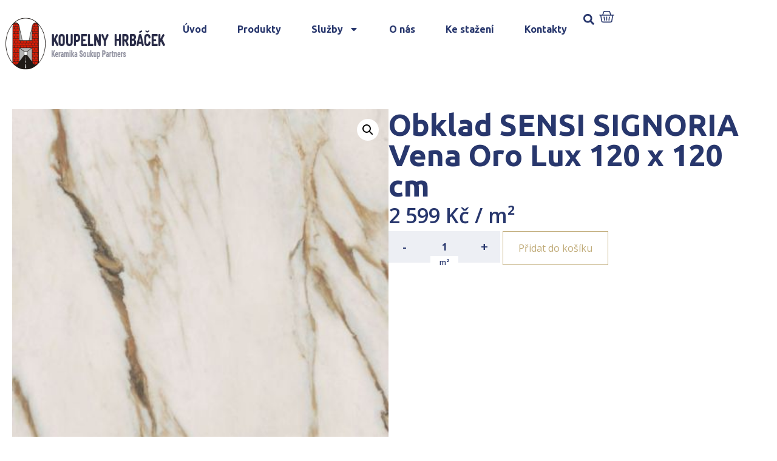

--- FILE ---
content_type: text/html; charset=UTF-8
request_url: https://www.koupelny-hrbacek.cz/produkt/obklad-sensi-signoria-vena-oro-lux-120-x-120-cm/
body_size: 18840
content:
<!DOCTYPE html>
<html lang="cs">
<head>
	<meta charset="UTF-8" />
	<meta name="viewport" content="width=device-width, initial-scale=1" />
	<link rel="profile" href="http://gmpg.org/xfn/11" />
	<link rel="pingback" href="https://www.koupelny-hrbacek.cz/xmlrpc.php" />
	<meta name='robots' content='index, follow, max-image-preview:large, max-snippet:-1, max-video-preview:-1' />

	<!-- This site is optimized with the Yoast SEO plugin v23.4 - https://yoast.com/wordpress/plugins/seo/ -->
	<title>Obklad SENSI SIGNORIA Vena Oro Lux 120 x 120 cm | Koupelny Domažlice</title>
	<link rel="canonical" href="https://www.koupelny-keramikanej.cz/produkt/obklad-sensi-signoria-vena-oro-lux-120-x-120-cm/" />
	<meta property="og:locale" content="cs_CZ" />
	<meta property="og:type" content="article" />
	<meta property="og:title" content="Obklad SENSI SIGNORIA Vena Oro Lux 120 x 120 cm | Koupelny Domažlice" />
	<meta property="og:url" content="https://www.koupelny-keramikanej.cz/produkt/obklad-sensi-signoria-vena-oro-lux-120-x-120-cm/" />
	<meta property="og:site_name" content="Koupelny Domažlice" />
	<meta property="article:modified_time" content="2024-10-23T11:27:31+00:00" />
	<meta property="og:image" content="https://www.koupelny-keramikanej.cz/wp-content/uploads/2023/08/wis_main_desktop-202308011308-100014070.jpg" />
	<meta property="og:image:width" content="400" />
	<meta property="og:image:height" content="400" />
	<meta property="og:image:type" content="image/jpeg" />
	<meta name="twitter:card" content="summary_large_image" />
	<!-- / Yoast SEO plugin. -->


<link rel="alternate" type="application/rss+xml" title="partner.webyzavas.cz &raquo; RSS zdroj" href="https://www.koupelny-hrbacek.cz/feed/" />
<link rel="alternate" type="application/rss+xml" title="partner.webyzavas.cz &raquo; RSS komentářů" href="https://www.koupelny-hrbacek.cz/comments/feed/" />
<link rel="alternate" type="application/rss+xml" title="partner.webyzavas.cz &raquo; RSS komentářů pro Obklad SENSI SIGNORIA Vena Oro Lux 120 x 120 cm" href="https://www.koupelny-hrbacek.cz/produkt/obklad-sensi-signoria-vena-oro-lux-120-x-120-cm/feed/" />
<link rel="alternate" title="oEmbed (JSON)" type="application/json+oembed" href="https://www.koupelny-hrbacek.cz/wp-json/oembed/1.0/embed?url=https%3A%2F%2Fwww.koupelny-hrbacek.cz%2Fprodukt%2Fobklad-sensi-signoria-vena-oro-lux-120-x-120-cm%2F" />
<link rel="alternate" title="oEmbed (XML)" type="text/xml+oembed" href="https://www.koupelny-hrbacek.cz/wp-json/oembed/1.0/embed?url=https%3A%2F%2Fwww.koupelny-hrbacek.cz%2Fprodukt%2Fobklad-sensi-signoria-vena-oro-lux-120-x-120-cm%2F&#038;format=xml" />
<style id='wp-img-auto-sizes-contain-inline-css'>
img:is([sizes=auto i],[sizes^="auto," i]){contain-intrinsic-size:3000px 1500px}
/*# sourceURL=wp-img-auto-sizes-contain-inline-css */
</style>
<link rel='stylesheet' id='hfe-widgets-style-css' href='https://www.koupelny-hrbacek.cz/wp-content/plugins/header-footer-elementor/inc/widgets-css/frontend.css?ver=1.6.41' media='all' />
<style id='wp-emoji-styles-inline-css'>

	img.wp-smiley, img.emoji {
		display: inline !important;
		border: none !important;
		box-shadow: none !important;
		height: 1em !important;
		width: 1em !important;
		margin: 0 0.07em !important;
		vertical-align: -0.1em !important;
		background: none !important;
		padding: 0 !important;
	}
/*# sourceURL=wp-emoji-styles-inline-css */
</style>
<link rel='stylesheet' id='photoswipe-css' href='https://www.koupelny-hrbacek.cz/wp-content/plugins/woocommerce/assets/css/photoswipe/photoswipe.min.css?ver=9.5.2' media='all' />
<link rel='stylesheet' id='photoswipe-default-skin-css' href='https://www.koupelny-hrbacek.cz/wp-content/plugins/woocommerce/assets/css/photoswipe/default-skin/default-skin.min.css?ver=9.5.2' media='all' />
<link rel='stylesheet' id='woocommerce-layout-css' href='https://www.koupelny-hrbacek.cz/wp-content/plugins/woocommerce/assets/css/woocommerce-layout.css?ver=9.5.2' media='all' />
<link rel='stylesheet' id='woocommerce-smallscreen-css' href='https://www.koupelny-hrbacek.cz/wp-content/plugins/woocommerce/assets/css/woocommerce-smallscreen.css?ver=9.5.2' media='only screen and (max-width: 768px)' />
<link rel='stylesheet' id='woocommerce-general-css' href='https://www.koupelny-hrbacek.cz/wp-content/plugins/woocommerce/assets/css/woocommerce.css?ver=9.5.2' media='all' />
<style id='woocommerce-inline-inline-css'>
.woocommerce form .form-row .required { visibility: visible; }
/*# sourceURL=woocommerce-inline-inline-css */
</style>
<link rel='stylesheet' id='hfe-style-css' href='https://www.koupelny-hrbacek.cz/wp-content/plugins/header-footer-elementor/assets/css/header-footer-elementor.css?ver=1.6.41' media='all' />
<link rel='stylesheet' id='elementor-frontend-css' href='https://www.koupelny-hrbacek.cz/wp-content/plugins/elementor/assets/css/frontend-lite.min.css?ver=3.23.4' media='all' />
<link rel='stylesheet' id='swiper-css' href='https://www.koupelny-hrbacek.cz/wp-content/plugins/elementor/assets/lib/swiper/v8/css/swiper.min.css?ver=8.4.5' media='all' />
<link rel='stylesheet' id='elementor-post-6-css' href='https://www.koupelny-hrbacek.cz/wp-content/uploads/elementor/css/post-6.css?ver=1741695985' media='all' />
<link rel='stylesheet' id='powerpack-frontend-css' href='https://www.koupelny-hrbacek.cz/wp-content/plugins/powerpack-lite-for-elementor/assets/css/min/frontend.min.css?ver=2.7.27' media='all' />
<link rel='stylesheet' id='elementor-pro-css' href='https://www.koupelny-hrbacek.cz/wp-content/plugins/elementor-pro/assets/css/frontend-lite.min.css?ver=3.23.3' media='all' />
<link rel='stylesheet' id='elementor-global-css' href='https://www.koupelny-hrbacek.cz/wp-content/uploads/elementor/css/global.css?ver=1741695976' media='all' />
<link rel='stylesheet' id='elementor-post-96-css' href='https://www.koupelny-hrbacek.cz/wp-content/uploads/elementor/css/post-96.css?ver=1741866495' media='all' />
<link rel='stylesheet' id='elementor-post-172-css' href='https://www.koupelny-hrbacek.cz/wp-content/uploads/elementor/css/post-172.css?ver=1761163807' media='all' />
<link rel='stylesheet' id='brands-styles-css' href='https://www.koupelny-hrbacek.cz/wp-content/plugins/woocommerce/assets/css/brands.css?ver=9.5.2' media='all' />
<link rel='stylesheet' id='hello-elementor-css' href='https://www.koupelny-hrbacek.cz/wp-content/themes/hello-elementor/style.min.css?ver=3.1.1' media='all' />
<link rel='stylesheet' id='hello-elementor-theme-style-css' href='https://www.koupelny-hrbacek.cz/wp-content/themes/hello-elementor/theme.min.css?ver=3.1.1' media='all' />
<link rel='stylesheet' id='hello-elementor-header-footer-css' href='https://www.koupelny-hrbacek.cz/wp-content/themes/hello-elementor/header-footer.min.css?ver=3.1.1' media='all' />
<link rel='stylesheet' id='elementor-post-1177-css' href='https://www.koupelny-hrbacek.cz/wp-content/uploads/elementor/css/post-1177.css?ver=1741696039' media='all' />
<link rel='stylesheet' id='relevanssi-live-search-css' href='https://www.koupelny-hrbacek.cz/wp-content/plugins/relevanssi-live-ajax-search/assets/styles/style.css?ver=2.5' media='all' />
<link rel='stylesheet' id='hello-elementor-child-style-css' href='https://www.koupelny-hrbacek.cz/wp-content/themes/hello-elementor-child/style.css?ver=2.0.0' media='all' />
<link rel='stylesheet' id='google-fonts-1-css' href='https://fonts.googleapis.com/css?family=Ubuntu%3A100%2C100italic%2C200%2C200italic%2C300%2C300italic%2C400%2C400italic%2C500%2C500italic%2C600%2C600italic%2C700%2C700italic%2C800%2C800italic%2C900%2C900italic%7COpen+Sans%3A100%2C100italic%2C200%2C200italic%2C300%2C300italic%2C400%2C400italic%2C500%2C500italic%2C600%2C600italic%2C700%2C700italic%2C800%2C800italic%2C900%2C900italic&#038;display=swap&#038;subset=latin-ext&#038;ver=6.9' media='all' />
<link rel="preconnect" href="https://fonts.gstatic.com/" crossorigin><script id="jquery-core-js-extra">
var pp = {"ajax_url":"https://www.koupelny-hrbacek.cz/wp-admin/admin-ajax.php"};
//# sourceURL=jquery-core-js-extra
</script>
<script src="https://www.koupelny-hrbacek.cz/wp-includes/js/jquery/jquery.min.js?ver=3.7.1" id="jquery-core-js"></script>
<script src="https://www.koupelny-hrbacek.cz/wp-includes/js/jquery/jquery-migrate.min.js?ver=3.4.1" id="jquery-migrate-js"></script>
<script src="https://www.koupelny-hrbacek.cz/wp-content/plugins/woocommerce/assets/js/jquery-blockui/jquery.blockUI.min.js?ver=2.7.0-wc.9.5.2" id="jquery-blockui-js" defer data-wp-strategy="defer"></script>
<script id="wc-add-to-cart-js-extra">
var wc_add_to_cart_params = {"ajax_url":"/wp-admin/admin-ajax.php","wc_ajax_url":"/?wc-ajax=%%endpoint%%","i18n_view_cart":"Zobrazit ko\u0161\u00edk","cart_url":"https://www.koupelny-hrbacek.cz/muj-vyber","is_cart":"","cart_redirect_after_add":"no"};
//# sourceURL=wc-add-to-cart-js-extra
</script>
<script src="https://www.koupelny-hrbacek.cz/wp-content/plugins/woocommerce/assets/js/frontend/add-to-cart.min.js?ver=9.5.2" id="wc-add-to-cart-js" defer data-wp-strategy="defer"></script>
<script src="https://www.koupelny-hrbacek.cz/wp-content/plugins/woocommerce/assets/js/zoom/jquery.zoom.min.js?ver=1.7.21-wc.9.5.2" id="zoom-js" defer data-wp-strategy="defer"></script>
<script src="https://www.koupelny-hrbacek.cz/wp-content/plugins/woocommerce/assets/js/flexslider/jquery.flexslider.min.js?ver=2.7.2-wc.9.5.2" id="flexslider-js" defer data-wp-strategy="defer"></script>
<script src="https://www.koupelny-hrbacek.cz/wp-content/plugins/woocommerce/assets/js/photoswipe/photoswipe.min.js?ver=4.1.1-wc.9.5.2" id="photoswipe-js" defer data-wp-strategy="defer"></script>
<script src="https://www.koupelny-hrbacek.cz/wp-content/plugins/woocommerce/assets/js/photoswipe/photoswipe-ui-default.min.js?ver=4.1.1-wc.9.5.2" id="photoswipe-ui-default-js" defer data-wp-strategy="defer"></script>
<script id="wc-single-product-js-extra">
var wc_single_product_params = {"i18n_required_rating_text":"Zvolte pros\u00edm hodnocen\u00ed","i18n_product_gallery_trigger_text":"View full-screen image gallery","review_rating_required":"yes","flexslider":{"rtl":false,"animation":"slide","smoothHeight":true,"directionNav":false,"controlNav":"thumbnails","slideshow":false,"animationSpeed":500,"animationLoop":false,"allowOneSlide":false},"zoom_enabled":"1","zoom_options":[],"photoswipe_enabled":"1","photoswipe_options":{"shareEl":false,"closeOnScroll":false,"history":false,"hideAnimationDuration":0,"showAnimationDuration":0},"flexslider_enabled":"1"};
//# sourceURL=wc-single-product-js-extra
</script>
<script src="https://www.koupelny-hrbacek.cz/wp-content/plugins/woocommerce/assets/js/frontend/single-product.min.js?ver=9.5.2" id="wc-single-product-js" defer data-wp-strategy="defer"></script>
<script src="https://www.koupelny-hrbacek.cz/wp-content/plugins/woocommerce/assets/js/js-cookie/js.cookie.min.js?ver=2.1.4-wc.9.5.2" id="js-cookie-js" defer data-wp-strategy="defer"></script>
<script id="woocommerce-js-extra">
var woocommerce_params = {"ajax_url":"/wp-admin/admin-ajax.php","wc_ajax_url":"/?wc-ajax=%%endpoint%%"};
//# sourceURL=woocommerce-js-extra
</script>
<script src="https://www.koupelny-hrbacek.cz/wp-content/plugins/woocommerce/assets/js/frontend/woocommerce.min.js?ver=9.5.2" id="woocommerce-js" defer data-wp-strategy="defer"></script>
<link rel="https://api.w.org/" href="https://www.koupelny-hrbacek.cz/wp-json/" /><link rel="alternate" title="JSON" type="application/json" href="https://www.koupelny-hrbacek.cz/wp-json/wp/v2/product/21911" /><link rel="EditURI" type="application/rsd+xml" title="RSD" href="https://www.koupelny-hrbacek.cz/xmlrpc.php?rsd" />
<meta name="generator" content="WordPress 6.9" />
<meta name="generator" content="WooCommerce 9.5.2" />
<link rel='shortlink' href='https://www.koupelny-hrbacek.cz/?p=21911' />
<!-- start Simple Custom CSS and JS -->
<style>
body.multiple-domain-katalog-sbhome-cz 
.elementor-element.elementor-element-7416c60.e-flex.e-con-boxed.e-con.e-parent.e-lazyloaded {
    display: none !important;
}
</style>
<!-- end Simple Custom CSS and JS -->
<!-- start Simple Custom CSS and JS -->
<style>
.dlazdicky .elementor-element-6f51053 {
  display: none !important;
}
.dlazdicky .elementor-element-7416c60 {
  display: none !important;
}</style>
<!-- end Simple Custom CSS and JS -->
<!-- start Simple Custom CSS and JS -->
<script>
jQuery(document).ready(function($) {
    if (FWP.settings && FWP.settings.cena) {
        // Logic for when cena exists
        if (typeof FWP.settings.cena.show_expanded !== 'undefined') {
            // Your existing code here
        }
    } else {
        console.warn("FWP.settings.cena is not defined on this page.");
        // Handle the absence of cena property
    }
});
</script>
<!-- end Simple Custom CSS and JS -->
<!-- start Simple Custom CSS and JS -->
<script>
    document.addEventListener('DOMContentLoaded', function() {
      var body = document.body;
      var currentDomain = window.location.hostname;

      // Přidání třídy na základě domény
      if (currentDomain === 'www.katalogdlazdicek.cz') {
        body.classList.add('dlazdicky');
      }
    });</script>
<!-- end Simple Custom CSS and JS -->
	<noscript><style>.woocommerce-product-gallery{ opacity: 1 !important; }</style></noscript>
	<meta name="generator" content="Elementor 3.23.4; features: e_optimized_css_loading, e_font_icon_svg, additional_custom_breakpoints, e_lazyload; settings: css_print_method-external, google_font-enabled, font_display-swap">
<style>body { --e-global-color-primary: #28376D !important;--e-global-color-primary-text: #FFFFFF !important;--e-global-color-secondary: #C0AB78 !important;--e-global-color-secondary-text: #FFFFFF !important;--woocommerce: #28376D !important;--wc-primary: #28376D !important;--wc-primary-text: #FFFFFF !important;--wc-secondary: #C0AB78 !important;--wc-secondary-text: #FFFFFF !important; }</style>			<style>
				.e-con.e-parent:nth-of-type(n+4):not(.e-lazyloaded):not(.e-no-lazyload),
				.e-con.e-parent:nth-of-type(n+4):not(.e-lazyloaded):not(.e-no-lazyload) * {
					background-image: none !important;
				}
				@media screen and (max-height: 1024px) {
					.e-con.e-parent:nth-of-type(n+3):not(.e-lazyloaded):not(.e-no-lazyload),
					.e-con.e-parent:nth-of-type(n+3):not(.e-lazyloaded):not(.e-no-lazyload) * {
						background-image: none !important;
					}
				}
				@media screen and (max-height: 640px) {
					.e-con.e-parent:nth-of-type(n+2):not(.e-lazyloaded):not(.e-no-lazyload),
					.e-con.e-parent:nth-of-type(n+2):not(.e-lazyloaded):not(.e-no-lazyload) * {
						background-image: none !important;
					}
				}
			</style>
			<style class='wp-fonts-local'>
@font-face{font-family:Inter;font-style:normal;font-weight:300 900;font-display:fallback;src:url('https://www.koupelny-hrbacek.cz/wp-content/plugins/woocommerce/assets/fonts/Inter-VariableFont_slnt,wght.woff2') format('woff2');font-stretch:normal;}
@font-face{font-family:Cardo;font-style:normal;font-weight:400;font-display:fallback;src:url('https://www.koupelny-hrbacek.cz/wp-content/plugins/woocommerce/assets/fonts/cardo_normal_400.woff2') format('woff2');}
</style>
<link rel="icon" href="https://www.koupelny-hrbacek.cz/wp-content/uploads/2023/07/favicon.png" sizes="32x32" />
<link rel="icon" href="https://www.koupelny-hrbacek.cz/wp-content/uploads/2023/07/favicon.png" sizes="192x192" />
<link rel="apple-touch-icon" href="https://www.koupelny-hrbacek.cz/wp-content/uploads/2023/07/favicon.png" />
<meta name="msapplication-TileImage" content="https://www.koupelny-hrbacek.cz/wp-content/uploads/2023/07/favicon.png" />
    <script>
        (function($) {
            $(document).on('facetwp-loaded', function() {
                $('.facetwp-facet').each(function() {
                    var facet = $(this);
                    var facet_name = facet.attr('data-name');
                    var facet_type = facet.attr('data-type');
                    var facet_label = FWP.settings.labels[facet_name];
                    if (facet_type !== 'pager' && facet_type !== 'sort') {
                        if (facet.closest('.facet-wrap').length < 1 && facet.closest('.facetwp-flyout').length < 1) {
                            facet.wrap('<div class="facet-wrap"></div>');
                            facet.before('<h3 class="facet-label">' + facet_label + '</h3>');
                        }
                    }
                });
            });
        })(jQuery);
    </script>
    <link rel='stylesheet' id='wc-blocks-style-css' href='https://www.koupelny-hrbacek.cz/wp-content/plugins/woocommerce/assets/client/blocks/wc-blocks.css?ver=wc-9.5.2' media='all' />
<style id='global-styles-inline-css'>
:root{--wp--preset--aspect-ratio--square: 1;--wp--preset--aspect-ratio--4-3: 4/3;--wp--preset--aspect-ratio--3-4: 3/4;--wp--preset--aspect-ratio--3-2: 3/2;--wp--preset--aspect-ratio--2-3: 2/3;--wp--preset--aspect-ratio--16-9: 16/9;--wp--preset--aspect-ratio--9-16: 9/16;--wp--preset--color--black: #000000;--wp--preset--color--cyan-bluish-gray: #abb8c3;--wp--preset--color--white: #ffffff;--wp--preset--color--pale-pink: #f78da7;--wp--preset--color--vivid-red: #cf2e2e;--wp--preset--color--luminous-vivid-orange: #ff6900;--wp--preset--color--luminous-vivid-amber: #fcb900;--wp--preset--color--light-green-cyan: #7bdcb5;--wp--preset--color--vivid-green-cyan: #00d084;--wp--preset--color--pale-cyan-blue: #8ed1fc;--wp--preset--color--vivid-cyan-blue: #0693e3;--wp--preset--color--vivid-purple: #9b51e0;--wp--preset--gradient--vivid-cyan-blue-to-vivid-purple: linear-gradient(135deg,rgb(6,147,227) 0%,rgb(155,81,224) 100%);--wp--preset--gradient--light-green-cyan-to-vivid-green-cyan: linear-gradient(135deg,rgb(122,220,180) 0%,rgb(0,208,130) 100%);--wp--preset--gradient--luminous-vivid-amber-to-luminous-vivid-orange: linear-gradient(135deg,rgb(252,185,0) 0%,rgb(255,105,0) 100%);--wp--preset--gradient--luminous-vivid-orange-to-vivid-red: linear-gradient(135deg,rgb(255,105,0) 0%,rgb(207,46,46) 100%);--wp--preset--gradient--very-light-gray-to-cyan-bluish-gray: linear-gradient(135deg,rgb(238,238,238) 0%,rgb(169,184,195) 100%);--wp--preset--gradient--cool-to-warm-spectrum: linear-gradient(135deg,rgb(74,234,220) 0%,rgb(151,120,209) 20%,rgb(207,42,186) 40%,rgb(238,44,130) 60%,rgb(251,105,98) 80%,rgb(254,248,76) 100%);--wp--preset--gradient--blush-light-purple: linear-gradient(135deg,rgb(255,206,236) 0%,rgb(152,150,240) 100%);--wp--preset--gradient--blush-bordeaux: linear-gradient(135deg,rgb(254,205,165) 0%,rgb(254,45,45) 50%,rgb(107,0,62) 100%);--wp--preset--gradient--luminous-dusk: linear-gradient(135deg,rgb(255,203,112) 0%,rgb(199,81,192) 50%,rgb(65,88,208) 100%);--wp--preset--gradient--pale-ocean: linear-gradient(135deg,rgb(255,245,203) 0%,rgb(182,227,212) 50%,rgb(51,167,181) 100%);--wp--preset--gradient--electric-grass: linear-gradient(135deg,rgb(202,248,128) 0%,rgb(113,206,126) 100%);--wp--preset--gradient--midnight: linear-gradient(135deg,rgb(2,3,129) 0%,rgb(40,116,252) 100%);--wp--preset--font-size--small: 13px;--wp--preset--font-size--medium: 20px;--wp--preset--font-size--large: 36px;--wp--preset--font-size--x-large: 42px;--wp--preset--font-family--inter: "Inter", sans-serif;--wp--preset--font-family--cardo: Cardo;--wp--preset--spacing--20: 0.44rem;--wp--preset--spacing--30: 0.67rem;--wp--preset--spacing--40: 1rem;--wp--preset--spacing--50: 1.5rem;--wp--preset--spacing--60: 2.25rem;--wp--preset--spacing--70: 3.38rem;--wp--preset--spacing--80: 5.06rem;--wp--preset--shadow--natural: 6px 6px 9px rgba(0, 0, 0, 0.2);--wp--preset--shadow--deep: 12px 12px 50px rgba(0, 0, 0, 0.4);--wp--preset--shadow--sharp: 6px 6px 0px rgba(0, 0, 0, 0.2);--wp--preset--shadow--outlined: 6px 6px 0px -3px rgb(255, 255, 255), 6px 6px rgb(0, 0, 0);--wp--preset--shadow--crisp: 6px 6px 0px rgb(0, 0, 0);}:where(.is-layout-flex){gap: 0.5em;}:where(.is-layout-grid){gap: 0.5em;}body .is-layout-flex{display: flex;}.is-layout-flex{flex-wrap: wrap;align-items: center;}.is-layout-flex > :is(*, div){margin: 0;}body .is-layout-grid{display: grid;}.is-layout-grid > :is(*, div){margin: 0;}:where(.wp-block-columns.is-layout-flex){gap: 2em;}:where(.wp-block-columns.is-layout-grid){gap: 2em;}:where(.wp-block-post-template.is-layout-flex){gap: 1.25em;}:where(.wp-block-post-template.is-layout-grid){gap: 1.25em;}.has-black-color{color: var(--wp--preset--color--black) !important;}.has-cyan-bluish-gray-color{color: var(--wp--preset--color--cyan-bluish-gray) !important;}.has-white-color{color: var(--wp--preset--color--white) !important;}.has-pale-pink-color{color: var(--wp--preset--color--pale-pink) !important;}.has-vivid-red-color{color: var(--wp--preset--color--vivid-red) !important;}.has-luminous-vivid-orange-color{color: var(--wp--preset--color--luminous-vivid-orange) !important;}.has-luminous-vivid-amber-color{color: var(--wp--preset--color--luminous-vivid-amber) !important;}.has-light-green-cyan-color{color: var(--wp--preset--color--light-green-cyan) !important;}.has-vivid-green-cyan-color{color: var(--wp--preset--color--vivid-green-cyan) !important;}.has-pale-cyan-blue-color{color: var(--wp--preset--color--pale-cyan-blue) !important;}.has-vivid-cyan-blue-color{color: var(--wp--preset--color--vivid-cyan-blue) !important;}.has-vivid-purple-color{color: var(--wp--preset--color--vivid-purple) !important;}.has-black-background-color{background-color: var(--wp--preset--color--black) !important;}.has-cyan-bluish-gray-background-color{background-color: var(--wp--preset--color--cyan-bluish-gray) !important;}.has-white-background-color{background-color: var(--wp--preset--color--white) !important;}.has-pale-pink-background-color{background-color: var(--wp--preset--color--pale-pink) !important;}.has-vivid-red-background-color{background-color: var(--wp--preset--color--vivid-red) !important;}.has-luminous-vivid-orange-background-color{background-color: var(--wp--preset--color--luminous-vivid-orange) !important;}.has-luminous-vivid-amber-background-color{background-color: var(--wp--preset--color--luminous-vivid-amber) !important;}.has-light-green-cyan-background-color{background-color: var(--wp--preset--color--light-green-cyan) !important;}.has-vivid-green-cyan-background-color{background-color: var(--wp--preset--color--vivid-green-cyan) !important;}.has-pale-cyan-blue-background-color{background-color: var(--wp--preset--color--pale-cyan-blue) !important;}.has-vivid-cyan-blue-background-color{background-color: var(--wp--preset--color--vivid-cyan-blue) !important;}.has-vivid-purple-background-color{background-color: var(--wp--preset--color--vivid-purple) !important;}.has-black-border-color{border-color: var(--wp--preset--color--black) !important;}.has-cyan-bluish-gray-border-color{border-color: var(--wp--preset--color--cyan-bluish-gray) !important;}.has-white-border-color{border-color: var(--wp--preset--color--white) !important;}.has-pale-pink-border-color{border-color: var(--wp--preset--color--pale-pink) !important;}.has-vivid-red-border-color{border-color: var(--wp--preset--color--vivid-red) !important;}.has-luminous-vivid-orange-border-color{border-color: var(--wp--preset--color--luminous-vivid-orange) !important;}.has-luminous-vivid-amber-border-color{border-color: var(--wp--preset--color--luminous-vivid-amber) !important;}.has-light-green-cyan-border-color{border-color: var(--wp--preset--color--light-green-cyan) !important;}.has-vivid-green-cyan-border-color{border-color: var(--wp--preset--color--vivid-green-cyan) !important;}.has-pale-cyan-blue-border-color{border-color: var(--wp--preset--color--pale-cyan-blue) !important;}.has-vivid-cyan-blue-border-color{border-color: var(--wp--preset--color--vivid-cyan-blue) !important;}.has-vivid-purple-border-color{border-color: var(--wp--preset--color--vivid-purple) !important;}.has-vivid-cyan-blue-to-vivid-purple-gradient-background{background: var(--wp--preset--gradient--vivid-cyan-blue-to-vivid-purple) !important;}.has-light-green-cyan-to-vivid-green-cyan-gradient-background{background: var(--wp--preset--gradient--light-green-cyan-to-vivid-green-cyan) !important;}.has-luminous-vivid-amber-to-luminous-vivid-orange-gradient-background{background: var(--wp--preset--gradient--luminous-vivid-amber-to-luminous-vivid-orange) !important;}.has-luminous-vivid-orange-to-vivid-red-gradient-background{background: var(--wp--preset--gradient--luminous-vivid-orange-to-vivid-red) !important;}.has-very-light-gray-to-cyan-bluish-gray-gradient-background{background: var(--wp--preset--gradient--very-light-gray-to-cyan-bluish-gray) !important;}.has-cool-to-warm-spectrum-gradient-background{background: var(--wp--preset--gradient--cool-to-warm-spectrum) !important;}.has-blush-light-purple-gradient-background{background: var(--wp--preset--gradient--blush-light-purple) !important;}.has-blush-bordeaux-gradient-background{background: var(--wp--preset--gradient--blush-bordeaux) !important;}.has-luminous-dusk-gradient-background{background: var(--wp--preset--gradient--luminous-dusk) !important;}.has-pale-ocean-gradient-background{background: var(--wp--preset--gradient--pale-ocean) !important;}.has-electric-grass-gradient-background{background: var(--wp--preset--gradient--electric-grass) !important;}.has-midnight-gradient-background{background: var(--wp--preset--gradient--midnight) !important;}.has-small-font-size{font-size: var(--wp--preset--font-size--small) !important;}.has-medium-font-size{font-size: var(--wp--preset--font-size--medium) !important;}.has-large-font-size{font-size: var(--wp--preset--font-size--large) !important;}.has-x-large-font-size{font-size: var(--wp--preset--font-size--x-large) !important;}
/*# sourceURL=global-styles-inline-css */
</style>
</head>

<body class="wp-singular product-template-default single single-product postid-21911 wp-theme-hello-elementor wp-child-theme-hello-elementor-child theme-hello-elementor multiple-domain-www-koupelny-hrbacek-cz woocommerce woocommerce-page woocommerce-no-js ehf-header ehf-footer ehf-template-hello-elementor ehf-stylesheet-hello-elementor-child elementor-default elementor-template-full-width elementor-kit-6 elementor-page-1177">
<div id="page" class="hfeed site">

		<header id="masthead" itemscope="itemscope" itemtype="https://schema.org/WPHeader">
			<p class="main-title bhf-hidden" itemprop="headline"><a href="https://www.koupelny-hrbacek.cz" title="partner.webyzavas.cz" rel="home">partner.webyzavas.cz</a></p>
					<div data-elementor-type="wp-post" data-elementor-id="96" class="elementor elementor-96" data-elementor-post-type="elementor-hf">
				<div class="elementor-element elementor-element-a8a40b7 e-flex e-con-boxed e-con e-parent" data-id="a8a40b7" data-element_type="container">
					<div class="e-con-inner">
		<div class="elementor-element elementor-element-3813e2a e-flex e-con-boxed e-con e-child" data-id="3813e2a" data-element_type="container" data-settings="{&quot;background_background&quot;:&quot;classic&quot;}">
					<div class="e-con-inner">
		<div class="elementor-element elementor-element-b6b5b04 e-con-full e-flex e-con e-child" data-id="b6b5b04" data-element_type="container" data-settings="{&quot;background_background&quot;:&quot;classic&quot;}">
				<div class="elementor-element elementor-element-d5028eb elementor-widget elementor-widget-shortcode" data-id="d5028eb" data-element_type="widget" data-widget_type="shortcode.default">
				<div class="elementor-widget-container">
					<div class="elementor-shortcode"><a href='/'><img src='https://www.koupelny-hrbacek.cz/wp-content/uploads/2023/07/logo_hrbacek-1.png' alt='' /></a></div>
				</div>
				</div>
				</div>
		<div class="elementor-element elementor-element-cd7e06e elementor-hidden-mobile elementor-hidden-tablet e-con-full e-flex e-con e-child" data-id="cd7e06e" data-element_type="container">
				<div class="elementor-element elementor-element-7ef3c3a elementor-widget__width-auto elementor-hidden-tablet elementor-hidden-mobile elementor-nav-menu--dropdown-tablet elementor-nav-menu__text-align-aside elementor-nav-menu--toggle elementor-nav-menu--burger elementor-widget elementor-widget-nav-menu" data-id="7ef3c3a" data-element_type="widget" data-settings="{&quot;layout&quot;:&quot;horizontal&quot;,&quot;submenu_icon&quot;:{&quot;value&quot;:&quot;&lt;svg class=\&quot;e-font-icon-svg e-fas-caret-down\&quot; viewBox=\&quot;0 0 320 512\&quot; xmlns=\&quot;http:\/\/www.w3.org\/2000\/svg\&quot;&gt;&lt;path d=\&quot;M31.3 192h257.3c17.8 0 26.7 21.5 14.1 34.1L174.1 354.8c-7.8 7.8-20.5 7.8-28.3 0L17.2 226.1C4.6 213.5 13.5 192 31.3 192z\&quot;&gt;&lt;\/path&gt;&lt;\/svg&gt;&quot;,&quot;library&quot;:&quot;fa-solid&quot;},&quot;toggle&quot;:&quot;burger&quot;}" data-widget_type="nav-menu.default">
				<div class="elementor-widget-container">
			<link rel="stylesheet" href="https://partner1.keramikasoukup.cz/wp-content/plugins/elementor-pro/assets/css/widget-nav-menu.min.css?ver=1724155909">			<nav aria-label="Menu" class="elementor-nav-menu--main elementor-nav-menu__container elementor-nav-menu--layout-horizontal e--pointer-underline e--animation-fade">
				<ul id="menu-1-7ef3c3a" class="elementor-nav-menu"><li class="menu-item menu-item-type-custom menu-item-object-custom menu-item-6742"><a href="/" class="elementor-item">Úvod</a></li>
<li class="menu-item menu-item-type-custom menu-item-object-custom menu-item-27156"><a href="/katalog" class="elementor-item">Produkty</a></li>
<li class="menu-item menu-item-type-custom menu-item-object-custom menu-item-has-children menu-item-6743"><a href="/sluzby/" class="elementor-item">Služby</a>
<ul class="sub-menu elementor-nav-menu--dropdown">
	<li class="menu-item menu-item-type-custom menu-item-object-custom menu-item-6744"><a href="/graficky-3d-navrh-koupelny" class="elementor-sub-item">Grafický 3D návrh</a></li>
	<li class="menu-item menu-item-type-custom menu-item-object-custom menu-item-6745"><a href="/nezavazna-kalkulace/" class="elementor-sub-item">Nezávazná kalkulace</a></li>
	<li class="menu-item menu-item-type-custom menu-item-object-custom menu-item-6746"><a href="/odborne-poradenstvi/" class="elementor-sub-item">Odborné poradenství</a></li>
	<li class="menu-item menu-item-type-custom menu-item-object-custom menu-item-7396"><a href="/prijedeme-k-vam/" class="elementor-sub-item">Přijedeme k Vám</a></li>
	<li class="menu-item menu-item-type-custom menu-item-object-custom menu-item-7397"><a href="/prodej-stavebnin/" class="elementor-sub-item">Prodej stavebnin</a></li>
	<li class="menu-item menu-item-type-custom menu-item-object-custom menu-item-7398"><a href="/dalsi-pobocky/" class="elementor-sub-item">Další pobočky</a></li>
</ul>
</li>
<li class="menu-item menu-item-type-custom menu-item-object-custom menu-item-6750"><a href="/o-nas/" class="elementor-item">O nás</a></li>
<li class="menu-item menu-item-type-custom menu-item-object-custom menu-item-6748"><a href="/ke-stazeni/" class="elementor-item">Ke stažení</a></li>
<li class="menu-item menu-item-type-custom menu-item-object-custom menu-item-6749"><a href="/kontakty/" class="elementor-item">Kontakty</a></li>
</ul>			</nav>
					<div class="elementor-menu-toggle" role="button" tabindex="0" aria-label="Menu Toggle" aria-expanded="false">
			<svg aria-hidden="true" role="presentation" class="elementor-menu-toggle__icon--open e-font-icon-svg e-eicon-menu-bar" viewBox="0 0 1000 1000" xmlns="http://www.w3.org/2000/svg"><path d="M104 333H896C929 333 958 304 958 271S929 208 896 208H104C71 208 42 237 42 271S71 333 104 333ZM104 583H896C929 583 958 554 958 521S929 458 896 458H104C71 458 42 487 42 521S71 583 104 583ZM104 833H896C929 833 958 804 958 771S929 708 896 708H104C71 708 42 737 42 771S71 833 104 833Z"></path></svg><svg aria-hidden="true" role="presentation" class="elementor-menu-toggle__icon--close e-font-icon-svg e-eicon-close" viewBox="0 0 1000 1000" xmlns="http://www.w3.org/2000/svg"><path d="M742 167L500 408 258 167C246 154 233 150 217 150 196 150 179 158 167 167 154 179 150 196 150 212 150 229 154 242 171 254L408 500 167 742C138 771 138 800 167 829 196 858 225 858 254 829L496 587 738 829C750 842 767 846 783 846 800 846 817 842 829 829 842 817 846 804 846 783 846 767 842 750 829 737L588 500 833 258C863 229 863 200 833 171 804 137 775 137 742 167Z"></path></svg>			<span class="elementor-screen-only">Menu</span>
		</div>
					<nav class="elementor-nav-menu--dropdown elementor-nav-menu__container" aria-hidden="true">
				<ul id="menu-2-7ef3c3a" class="elementor-nav-menu"><li class="menu-item menu-item-type-custom menu-item-object-custom menu-item-6742"><a href="/" class="elementor-item" tabindex="-1">Úvod</a></li>
<li class="menu-item menu-item-type-custom menu-item-object-custom menu-item-27156"><a href="/katalog" class="elementor-item" tabindex="-1">Produkty</a></li>
<li class="menu-item menu-item-type-custom menu-item-object-custom menu-item-has-children menu-item-6743"><a href="/sluzby/" class="elementor-item" tabindex="-1">Služby</a>
<ul class="sub-menu elementor-nav-menu--dropdown">
	<li class="menu-item menu-item-type-custom menu-item-object-custom menu-item-6744"><a href="/graficky-3d-navrh-koupelny" class="elementor-sub-item" tabindex="-1">Grafický 3D návrh</a></li>
	<li class="menu-item menu-item-type-custom menu-item-object-custom menu-item-6745"><a href="/nezavazna-kalkulace/" class="elementor-sub-item" tabindex="-1">Nezávazná kalkulace</a></li>
	<li class="menu-item menu-item-type-custom menu-item-object-custom menu-item-6746"><a href="/odborne-poradenstvi/" class="elementor-sub-item" tabindex="-1">Odborné poradenství</a></li>
	<li class="menu-item menu-item-type-custom menu-item-object-custom menu-item-7396"><a href="/prijedeme-k-vam/" class="elementor-sub-item" tabindex="-1">Přijedeme k Vám</a></li>
	<li class="menu-item menu-item-type-custom menu-item-object-custom menu-item-7397"><a href="/prodej-stavebnin/" class="elementor-sub-item" tabindex="-1">Prodej stavebnin</a></li>
	<li class="menu-item menu-item-type-custom menu-item-object-custom menu-item-7398"><a href="/dalsi-pobocky/" class="elementor-sub-item" tabindex="-1">Další pobočky</a></li>
</ul>
</li>
<li class="menu-item menu-item-type-custom menu-item-object-custom menu-item-6750"><a href="/o-nas/" class="elementor-item" tabindex="-1">O nás</a></li>
<li class="menu-item menu-item-type-custom menu-item-object-custom menu-item-6748"><a href="/ke-stazeni/" class="elementor-item" tabindex="-1">Ke stažení</a></li>
<li class="menu-item menu-item-type-custom menu-item-object-custom menu-item-6749"><a href="/kontakty/" class="elementor-item" tabindex="-1">Kontakty</a></li>
</ul>			</nav>
				</div>
				</div>
				<div class="elementor-element elementor-element-e4b9f06 elementor-search-form--skin-full_screen elementor-widget elementor-widget-search-form" data-id="e4b9f06" data-element_type="widget" data-settings="{&quot;skin&quot;:&quot;full_screen&quot;}" data-widget_type="search-form.default">
				<div class="elementor-widget-container">
			<link rel="stylesheet" href="https://partner1.keramikasoukup.cz/wp-content/plugins/elementor-pro/assets/css/widget-theme-elements.min.css?ver=1724155909">		<search role="search">
			<form class="elementor-search-form" action="https://www.koupelny-hrbacek.cz" method="get">
												<div class="elementor-search-form__toggle" tabindex="0" role="button">
					<div class="e-font-icon-svg-container"><svg aria-hidden="true" class="e-font-icon-svg e-fas-search" viewBox="0 0 512 512" xmlns="http://www.w3.org/2000/svg"><path d="M505 442.7L405.3 343c-4.5-4.5-10.6-7-17-7H372c27.6-35.3 44-79.7 44-128C416 93.1 322.9 0 208 0S0 93.1 0 208s93.1 208 208 208c48.3 0 92.7-16.4 128-44v16.3c0 6.4 2.5 12.5 7 17l99.7 99.7c9.4 9.4 24.6 9.4 33.9 0l28.3-28.3c9.4-9.4 9.4-24.6.1-34zM208 336c-70.7 0-128-57.2-128-128 0-70.7 57.2-128 128-128 70.7 0 128 57.2 128 128 0 70.7-57.2 128-128 128z"></path></svg></div>					<span class="elementor-screen-only">Search</span>
				</div>
								<div class="elementor-search-form__container">
					<label class="elementor-screen-only" for="elementor-search-form-e4b9f06">Search</label>

					
					<input id="elementor-search-form-e4b9f06" placeholder="Hledat..." class="elementor-search-form__input" type="search" name="s" value="" data-rlvlive="true">
					
					
										<div class="dialog-lightbox-close-button dialog-close-button" role="button" tabindex="0">
						<svg aria-hidden="true" class="e-font-icon-svg e-eicon-close" viewBox="0 0 1000 1000" xmlns="http://www.w3.org/2000/svg"><path d="M742 167L500 408 258 167C246 154 233 150 217 150 196 150 179 158 167 167 154 179 150 196 150 212 150 229 154 242 171 254L408 500 167 742C138 771 138 800 167 829 196 858 225 858 254 829L496 587 738 829C750 842 767 846 783 846 800 846 817 842 829 829 842 817 846 804 846 783 846 767 842 750 829 737L588 500 833 258C863 229 863 200 833 171 804 137 775 137 742 167Z"></path></svg>						<span class="elementor-screen-only">Close this search box.</span>
					</div>
									</div>
			</form>
		</search>
				</div>
				</div>
				<div class="elementor-element elementor-element-6f51053 toggle-icon--basket-medium elementor-menu-cart--empty-indicator-hide elementor-widget__width-auto elementor-menu-cart--items-indicator-bubble elementor-menu-cart--cart-type-side-cart elementor-menu-cart--show-remove-button-yes elementor-widget elementor-widget-woocommerce-menu-cart" data-id="6f51053" data-element_type="widget" data-settings="{&quot;cart_type&quot;:&quot;side-cart&quot;,&quot;open_cart&quot;:&quot;click&quot;,&quot;automatically_open_cart&quot;:&quot;no&quot;}" data-widget_type="woocommerce-menu-cart.default">
				<div class="elementor-widget-container">
			<link rel="stylesheet" href="https://partner1.keramikasoukup.cz/wp-content/plugins/elementor-pro/assets/css/widget-woocommerce.min.css?ver=1724155909">		<div class="elementor-menu-cart__wrapper">
							<div class="elementor-menu-cart__toggle_wrapper">
					<div class="elementor-menu-cart__container elementor-lightbox" aria-hidden="true">
						<div class="elementor-menu-cart__main" aria-hidden="true">
									<div class="elementor-menu-cart__close-button">
					</div>
									<div class="widget_shopping_cart_content">
															</div>
						</div>
					</div>
							<div class="elementor-menu-cart__toggle elementor-button-wrapper">
			<a id="elementor-menu-cart__toggle_button" href="#" class="elementor-menu-cart__toggle_button elementor-button elementor-size-sm" aria-expanded="false">
				<span class="elementor-button-text"><span class="woocommerce-Price-amount amount"><bdi>0&nbsp;<span class="woocommerce-Price-currencySymbol">&#75;&#269;</span></bdi></span></span>
				<span class="elementor-button-icon">
					<span class="elementor-button-icon-qty" data-counter="0">0</span>
					<svg class="e-font-icon-svg e-eicon-basket-medium" viewBox="0 0 1000 1000" xmlns="http://www.w3.org/2000/svg"><path d="M104 365C104 365 105 365 105 365H208L279 168C288 137 320 115 355 115H646C681 115 713 137 723 170L793 365H896C896 365 897 365 897 365H958C975 365 990 379 990 396S975 427 958 427H923L862 801C848 851 803 885 752 885H249C198 885 152 851 138 798L78 427H42C25 427 10 413 10 396S25 365 42 365H104ZM141 427L199 785C205 807 225 823 249 823H752C775 823 796 807 801 788L860 427H141ZM726 365L663 189C660 182 654 177 645 177H355C346 177 340 182 338 187L274 365H726ZM469 521C469 504 483 490 500 490S531 504 531 521V729C531 746 517 760 500 760S469 746 469 729V521ZM677 734C674 751 658 762 641 760 624 758 613 742 615 725L644 519C647 502 663 490 680 492S708 510 706 527L677 734ZM385 725C388 742 375 757 358 760 341 762 325 750 323 733L293 527C291 510 303 494 320 492 337 489 353 501 355 518L385 725Z"></path></svg>					<span class="elementor-screen-only">Cart</span>
				</span>
			</a>
		</div>
						</div>
					</div> <!-- close elementor-menu-cart__wrapper -->
				</div>
				</div>
				</div>
					</div>
				</div>
					</div>
				</div>
		<div class="elementor-element elementor-element-b7d5f92 elementor-hidden-desktop elementor-hidden-tablet elementor-hidden-mobile e-flex e-con-boxed e-con e-parent" data-id="b7d5f92" data-element_type="container" data-settings="{&quot;background_background&quot;:&quot;classic&quot;}">
					<div class="e-con-inner">
		<div class="elementor-element elementor-element-fc108b3 e-con-full e-flex e-con e-child" data-id="fc108b3" data-element_type="container">
				<div class="elementor-element elementor-element-5717e73 elementor-align-left elementor-widget__width-auto elementor-widget elementor-widget-button" data-id="5717e73" data-element_type="widget" data-widget_type="button.default">
				<div class="elementor-widget-container">
					<div class="elementor-button-wrapper">
			<a class="elementor-button elementor-button-link elementor-size-lg" href="/katalog">
						<span class="elementor-button-content-wrapper">
									<span class="elementor-button-text">Katalog</span>
					</span>
					</a>
		</div>
				</div>
				</div>
				</div>
					</div>
				</div>
		<div class="elementor-element elementor-element-b199d36 elementor-hidden-desktop e-con-full e-flex e-con e-parent" data-id="b199d36" data-element_type="container">
				<div class="elementor-element elementor-element-ac92d62 elementor-widget__width-auto elementor-nav-menu--dropdown-tablet elementor-nav-menu__text-align-aside elementor-nav-menu--toggle elementor-nav-menu--burger elementor-widget elementor-widget-nav-menu" data-id="ac92d62" data-element_type="widget" data-settings="{&quot;layout&quot;:&quot;horizontal&quot;,&quot;submenu_icon&quot;:{&quot;value&quot;:&quot;&lt;svg class=\&quot;e-font-icon-svg e-fas-caret-down\&quot; viewBox=\&quot;0 0 320 512\&quot; xmlns=\&quot;http:\/\/www.w3.org\/2000\/svg\&quot;&gt;&lt;path d=\&quot;M31.3 192h257.3c17.8 0 26.7 21.5 14.1 34.1L174.1 354.8c-7.8 7.8-20.5 7.8-28.3 0L17.2 226.1C4.6 213.5 13.5 192 31.3 192z\&quot;&gt;&lt;\/path&gt;&lt;\/svg&gt;&quot;,&quot;library&quot;:&quot;fa-solid&quot;},&quot;toggle&quot;:&quot;burger&quot;}" data-widget_type="nav-menu.default">
				<div class="elementor-widget-container">
						<nav aria-label="Menu" class="elementor-nav-menu--main elementor-nav-menu__container elementor-nav-menu--layout-horizontal e--pointer-underline e--animation-fade">
				<ul id="menu-1-ac92d62" class="elementor-nav-menu"><li class="menu-item menu-item-type-custom menu-item-object-custom menu-item-6742"><a href="/" class="elementor-item">Úvod</a></li>
<li class="menu-item menu-item-type-custom menu-item-object-custom menu-item-27156"><a href="/katalog" class="elementor-item">Produkty</a></li>
<li class="menu-item menu-item-type-custom menu-item-object-custom menu-item-has-children menu-item-6743"><a href="/sluzby/" class="elementor-item">Služby</a>
<ul class="sub-menu elementor-nav-menu--dropdown">
	<li class="menu-item menu-item-type-custom menu-item-object-custom menu-item-6744"><a href="/graficky-3d-navrh-koupelny" class="elementor-sub-item">Grafický 3D návrh</a></li>
	<li class="menu-item menu-item-type-custom menu-item-object-custom menu-item-6745"><a href="/nezavazna-kalkulace/" class="elementor-sub-item">Nezávazná kalkulace</a></li>
	<li class="menu-item menu-item-type-custom menu-item-object-custom menu-item-6746"><a href="/odborne-poradenstvi/" class="elementor-sub-item">Odborné poradenství</a></li>
	<li class="menu-item menu-item-type-custom menu-item-object-custom menu-item-7396"><a href="/prijedeme-k-vam/" class="elementor-sub-item">Přijedeme k Vám</a></li>
	<li class="menu-item menu-item-type-custom menu-item-object-custom menu-item-7397"><a href="/prodej-stavebnin/" class="elementor-sub-item">Prodej stavebnin</a></li>
	<li class="menu-item menu-item-type-custom menu-item-object-custom menu-item-7398"><a href="/dalsi-pobocky/" class="elementor-sub-item">Další pobočky</a></li>
</ul>
</li>
<li class="menu-item menu-item-type-custom menu-item-object-custom menu-item-6750"><a href="/o-nas/" class="elementor-item">O nás</a></li>
<li class="menu-item menu-item-type-custom menu-item-object-custom menu-item-6748"><a href="/ke-stazeni/" class="elementor-item">Ke stažení</a></li>
<li class="menu-item menu-item-type-custom menu-item-object-custom menu-item-6749"><a href="/kontakty/" class="elementor-item">Kontakty</a></li>
</ul>			</nav>
					<div class="elementor-menu-toggle" role="button" tabindex="0" aria-label="Menu Toggle" aria-expanded="false">
			<svg aria-hidden="true" role="presentation" class="elementor-menu-toggle__icon--open e-font-icon-svg e-eicon-menu-bar" viewBox="0 0 1000 1000" xmlns="http://www.w3.org/2000/svg"><path d="M104 333H896C929 333 958 304 958 271S929 208 896 208H104C71 208 42 237 42 271S71 333 104 333ZM104 583H896C929 583 958 554 958 521S929 458 896 458H104C71 458 42 487 42 521S71 583 104 583ZM104 833H896C929 833 958 804 958 771S929 708 896 708H104C71 708 42 737 42 771S71 833 104 833Z"></path></svg><svg aria-hidden="true" role="presentation" class="elementor-menu-toggle__icon--close e-font-icon-svg e-eicon-close" viewBox="0 0 1000 1000" xmlns="http://www.w3.org/2000/svg"><path d="M742 167L500 408 258 167C246 154 233 150 217 150 196 150 179 158 167 167 154 179 150 196 150 212 150 229 154 242 171 254L408 500 167 742C138 771 138 800 167 829 196 858 225 858 254 829L496 587 738 829C750 842 767 846 783 846 800 846 817 842 829 829 842 817 846 804 846 783 846 767 842 750 829 737L588 500 833 258C863 229 863 200 833 171 804 137 775 137 742 167Z"></path></svg>			<span class="elementor-screen-only">Menu</span>
		</div>
					<nav class="elementor-nav-menu--dropdown elementor-nav-menu__container" aria-hidden="true">
				<ul id="menu-2-ac92d62" class="elementor-nav-menu"><li class="menu-item menu-item-type-custom menu-item-object-custom menu-item-6742"><a href="/" class="elementor-item" tabindex="-1">Úvod</a></li>
<li class="menu-item menu-item-type-custom menu-item-object-custom menu-item-27156"><a href="/katalog" class="elementor-item" tabindex="-1">Produkty</a></li>
<li class="menu-item menu-item-type-custom menu-item-object-custom menu-item-has-children menu-item-6743"><a href="/sluzby/" class="elementor-item" tabindex="-1">Služby</a>
<ul class="sub-menu elementor-nav-menu--dropdown">
	<li class="menu-item menu-item-type-custom menu-item-object-custom menu-item-6744"><a href="/graficky-3d-navrh-koupelny" class="elementor-sub-item" tabindex="-1">Grafický 3D návrh</a></li>
	<li class="menu-item menu-item-type-custom menu-item-object-custom menu-item-6745"><a href="/nezavazna-kalkulace/" class="elementor-sub-item" tabindex="-1">Nezávazná kalkulace</a></li>
	<li class="menu-item menu-item-type-custom menu-item-object-custom menu-item-6746"><a href="/odborne-poradenstvi/" class="elementor-sub-item" tabindex="-1">Odborné poradenství</a></li>
	<li class="menu-item menu-item-type-custom menu-item-object-custom menu-item-7396"><a href="/prijedeme-k-vam/" class="elementor-sub-item" tabindex="-1">Přijedeme k Vám</a></li>
	<li class="menu-item menu-item-type-custom menu-item-object-custom menu-item-7397"><a href="/prodej-stavebnin/" class="elementor-sub-item" tabindex="-1">Prodej stavebnin</a></li>
	<li class="menu-item menu-item-type-custom menu-item-object-custom menu-item-7398"><a href="/dalsi-pobocky/" class="elementor-sub-item" tabindex="-1">Další pobočky</a></li>
</ul>
</li>
<li class="menu-item menu-item-type-custom menu-item-object-custom menu-item-6750"><a href="/o-nas/" class="elementor-item" tabindex="-1">O nás</a></li>
<li class="menu-item menu-item-type-custom menu-item-object-custom menu-item-6748"><a href="/ke-stazeni/" class="elementor-item" tabindex="-1">Ke stažení</a></li>
<li class="menu-item menu-item-type-custom menu-item-object-custom menu-item-6749"><a href="/kontakty/" class="elementor-item" tabindex="-1">Kontakty</a></li>
</ul>			</nav>
				</div>
				</div>
				<div class="elementor-element elementor-element-6c21db4 elementor-search-form--skin-classic elementor-search-form--button-type-icon elementor-search-form--icon-search elementor-widget elementor-widget-search-form" data-id="6c21db4" data-element_type="widget" data-settings="{&quot;skin&quot;:&quot;classic&quot;}" data-widget_type="search-form.default">
				<div class="elementor-widget-container">
					<search role="search">
			<form class="elementor-search-form" action="https://www.koupelny-hrbacek.cz" method="get">
												<div class="elementor-search-form__container">
					<label class="elementor-screen-only" for="elementor-search-form-6c21db4">Search</label>

					
					<input id="elementor-search-form-6c21db4" placeholder="Hledat..." class="elementor-search-form__input" type="search" name="s" value="" data-rlvlive="true">
					
											<button class="elementor-search-form__submit" type="submit" aria-label="Search">
															<div class="e-font-icon-svg-container"><svg class="fa fa-search e-font-icon-svg e-fas-search" viewBox="0 0 512 512" xmlns="http://www.w3.org/2000/svg"><path d="M505 442.7L405.3 343c-4.5-4.5-10.6-7-17-7H372c27.6-35.3 44-79.7 44-128C416 93.1 322.9 0 208 0S0 93.1 0 208s93.1 208 208 208c48.3 0 92.7-16.4 128-44v16.3c0 6.4 2.5 12.5 7 17l99.7 99.7c9.4 9.4 24.6 9.4 33.9 0l28.3-28.3c9.4-9.4 9.4-24.6.1-34zM208 336c-70.7 0-128-57.2-128-128 0-70.7 57.2-128 128-128 70.7 0 128 57.2 128 128 0 70.7-57.2 128-128 128z"></path></svg></div>								<span class="elementor-screen-only">Search</span>
													</button>
					
									</div>
			</form>
		</search>
				</div>
				</div>
				</div>
				</div>
				</header>

	<div class="woocommerce-notices-wrapper"></div>		<div data-elementor-type="product" data-elementor-id="1177" class="elementor elementor-1177 elementor-location-single post-21911 product type-product status-publish has-post-thumbnail serie-sensi-signoria manufacturer-manu_abk product_cat-obklady-a-dlazby pa_od_barva-bila pa_od_barva-hneda pa_od_kolisani-odstinu-v2 pa_od_povrch-lesk pa_od_rektifikace-rektifikace_ano pa_od_styl-moderni pa_od_typ-dlazba pa_od_typ-obklad pa_od_umisteni-interier-chodby pa_od_umisteni-interier-koupelnove pa_od_umisteni-interier-kuchynske pa_od_umisteni-interier-loznice pa_od_umisteni-interier-obyvaci-pokoj pa_od_urceni-interierove first instock shipping-taxable purchasable product-type-simple product" data-elementor-post-type="elementor_library">
			<div class="elementor-element elementor-element-bd3274a e-flex e-con-boxed e-con e-parent" data-id="bd3274a" data-element_type="container">
					<div class="e-con-inner">
				<div class="elementor-element elementor-element-12b2d63 elementor-widget elementor-widget-breadcrumbs" data-id="12b2d63" data-element_type="widget" data-widget_type="breadcrumbs.default">
				<div class="elementor-widget-container">
			<div id="breadcrumbs"><span><span><a href="https://www.koupelny-fabian.cz/">Domů</a></span> / <span><a href="https://www.koupelny-hejda.cz/katalogx/">Katalog</a></span> / <span><a href="https://www.koupelny-hejda.cz/kategorie-produktu/obklady-a-dlazby/">Obklady a dlažby</a></span> / <span class="breadcrumb_last" aria-current="page">Obklad SENSI SIGNORIA Vena Oro Lux 120 x 120 cm</span></span></div>		</div>
				</div>
				<div class="elementor-element elementor-element-a54090c elementor-widget elementor-widget-woocommerce-notices" data-id="a54090c" data-element_type="widget" data-widget_type="woocommerce-notices.default">
				<div class="elementor-widget-container">
					<style>
			.woocommerce-notices-wrapper,
			.woocommerce-message,
			.woocommerce-error,
			.woocommerce-info {
				display: none;
			}
		</style>
					<div class="e-woocommerce-notices-wrapper e-woocommerce-notices-wrapper-loading">
				<div class="woocommerce-notices-wrapper"></div>			</div>
					</div>
				</div>
		<div class="elementor-element elementor-element-ef55fa7 e-con-full e-flex e-con e-child" data-id="ef55fa7" data-element_type="container">
		<div class="elementor-element elementor-element-e164950 e-con-full e-flex e-con e-child" data-id="e164950" data-element_type="container">
				<div class="elementor-element elementor-element-c6841cc yes elementor-widget elementor-widget-woocommerce-product-images" data-id="c6841cc" data-element_type="widget" data-widget_type="woocommerce-product-images.default">
				<div class="elementor-widget-container">
			<div class="woocommerce-product-gallery woocommerce-product-gallery--with-images woocommerce-product-gallery--columns-4 images" data-columns="4" style="opacity: 0; transition: opacity .25s ease-in-out;">
	<div class="woocommerce-product-gallery__wrapper">
		<div data-thumb="https://www.koupelny-hrbacek.cz/wp-content/uploads/2023/08/wis_main_desktop-202308011308-100014070-100x100.jpg" data-thumb-alt="Obklad SENSI SIGNORIA Vena Oro Lux 120 x 120 cm" data-thumb-srcset="https://www.koupelny-hrbacek.cz/wp-content/uploads/2023/08/wis_main_desktop-202308011308-100014070-100x100.jpg 100w, https://www.koupelny-hrbacek.cz/wp-content/uploads/2023/08/wis_main_desktop-202308011308-100014070-300x300.jpg 300w, https://www.koupelny-hrbacek.cz/wp-content/uploads/2023/08/wis_main_desktop-202308011308-100014070-150x150.jpg 150w, https://www.koupelny-hrbacek.cz/wp-content/uploads/2023/08/wis_main_desktop-202308011308-100014070.jpg 400w"  data-thumb-sizes="(max-width: 100px) 100vw, 100px" class="woocommerce-product-gallery__image"><a href="https://www.koupelny-hrbacek.cz/wp-content/uploads/2023/08/wis_main_desktop-202308011308-100014070.jpg"><img width="400" height="400" src="https://www.koupelny-hrbacek.cz/wp-content/uploads/2023/08/wis_main_desktop-202308011308-100014070.jpg" class="wp-post-image" alt="Obklad SENSI SIGNORIA Vena Oro Lux 120 x 120 cm" data-caption="" data-src="https://www.koupelny-hrbacek.cz/wp-content/uploads/2023/08/wis_main_desktop-202308011308-100014070.jpg" data-large_image="https://www.koupelny-hrbacek.cz/wp-content/uploads/2023/08/wis_main_desktop-202308011308-100014070.jpg" data-large_image_width="400" data-large_image_height="400" decoding="async" srcset="https://www.koupelny-hrbacek.cz/wp-content/uploads/2023/08/wis_main_desktop-202308011308-100014070.jpg 400w, https://www.koupelny-hrbacek.cz/wp-content/uploads/2023/08/wis_main_desktop-202308011308-100014070-300x300.jpg 300w, https://www.koupelny-hrbacek.cz/wp-content/uploads/2023/08/wis_main_desktop-202308011308-100014070-150x150.jpg 150w, https://www.koupelny-hrbacek.cz/wp-content/uploads/2023/08/wis_main_desktop-202308011308-100014070-100x100.jpg 100w" sizes="(max-width: 400px) 100vw, 400px" /></a></div>	</div>
</div>
		</div>
				</div>
				</div>
		<div class="elementor-element elementor-element-12908db e-con-full e-flex e-con e-child" data-id="12908db" data-element_type="container">
				<div class="elementor-element elementor-element-f3f4d15 elementor-widget elementor-widget-woocommerce-product-title elementor-page-title elementor-widget-heading" data-id="f3f4d15" data-element_type="widget" data-widget_type="woocommerce-product-title.default">
				<div class="elementor-widget-container">
			<style>/*! elementor - v3.23.0 - 05-08-2024 */
.elementor-heading-title{padding:0;margin:0;line-height:1}.elementor-widget-heading .elementor-heading-title[class*=elementor-size-]>a{color:inherit;font-size:inherit;line-height:inherit}.elementor-widget-heading .elementor-heading-title.elementor-size-small{font-size:15px}.elementor-widget-heading .elementor-heading-title.elementor-size-medium{font-size:19px}.elementor-widget-heading .elementor-heading-title.elementor-size-large{font-size:29px}.elementor-widget-heading .elementor-heading-title.elementor-size-xl{font-size:39px}.elementor-widget-heading .elementor-heading-title.elementor-size-xxl{font-size:59px}</style><h1 class="product_title entry-title elementor-heading-title elementor-size-default">Obklad SENSI SIGNORIA Vena Oro Lux 120 x 120 cm</h1>		</div>
				</div>
				<div class="elementor-element elementor-element-4226e4b elementor-widget elementor-widget-woocommerce-product-price" data-id="4226e4b" data-element_type="widget" data-widget_type="woocommerce-product-price.default">
				<div class="elementor-widget-container">
			<p class="price"><span class="woocommerce-Price-amount amount"><bdi>2 599&nbsp;<span class="woocommerce-Price-currencySymbol">&#75;&#269;</span></bdi></span> / m²</p>
		</div>
				</div>
				<div class="elementor-element elementor-element-e601c9d e-add-to-cart--show-quantity-yes elementor-widget elementor-widget-woocommerce-product-add-to-cart" data-id="e601c9d" data-element_type="widget" data-widget_type="woocommerce-product-add-to-cart.default">
				<div class="elementor-widget-container">
			
		<div class="elementor-add-to-cart elementor-product-simple">
			
	
	<form class="cart" action="https://www.koupelny-hrbacek.cz/produkt/obklad-sensi-signoria-vena-oro-lux-120-x-120-cm/" method="post" enctype='multipart/form-data'>
		
		    <div class="quantity">
        <span class="quantity-buttons">
            <button type="button" class="quantity-minus">-</button>
        </span>
        <input type="number" step="1" min="1" name="quantity" value="1"
               title="Množství" class="input-text qty text" size="4"/>
        <span class="quantity-buttons">
            <button type="button" class="quantity-plus">+</button>
        </span>

                    <span class="quantity-unit">m²</span>
            </div>
        <script>
        const quantityField = document.querySelector('.quantity input[type="number"]');
        const quantityPlus = document.querySelector('.quantity .quantity-plus');
        const quantityMinus = document.querySelector('.quantity .quantity-minus');

        // Handle quantity increment
        quantityPlus.addEventListener('click', () => {
            handleQuantity('increment');
        });

        // Handle quantity decrement
        quantityMinus.addEventListener('click', () => {
            handleQuantity('decrement');
        });

        // Handle quantity increment or decrement
        const handleQuantity = (action) => {
            let currentValue = parseFloat(quantityField.value);
            let step = parseFloat(quantityField.step);
            let minValue = parseFloat(quantityField.min);
            let maxValue = parseFloat(quantityField.max);

            if (isNaN(currentValue)) {
                currentValue = 0;
            }

            if (isNaN(step) || step <= 0) {
                step = 1;
            }

            if (action === 'increment') {
                if (isNaN(maxValue) || currentValue < maxValue) {
                    currentValue += step;
                    quantityField.value = formatValue(currentValue, step);
                }
            } else if (action === 'decrement') {
                if (isNaN(minValue) || currentValue > minValue) {
                    currentValue -= step;
                    quantityField.value = formatValue(currentValue, step);
                }
            }
        };

        // Round the value to the nearest step
        const roundToStep = (value, step) => {
            if (isNaN(step) || step <= 0) {
                return value;
            }
            return Math.round(value / step) * step;
        };

        // Format the value based on step and min/max values
        const formatValue = (value, step) => {
            const minValue = parseFloat(quantityField.min);
            const maxValue = parseFloat(quantityField.max);

            if (!isNaN(minValue) && value < minValue) {
                value = minValue;
            }

            if (!isNaN(maxValue) && value > maxValue) {
                value = maxValue;
            }

            value = roundToStep(value, step);

            const decimalPlaces = step % 1 === 0 ? 0 : 2;
            return value.toFixed(decimalPlaces);
        };

        // Handle blur event to round the value and respect step
        quantityField.addEventListener('blur', () => {
            const currentValue = parseFloat(quantityField.value);
            const step = parseFloat(quantityField.step);

            if (isNaN(currentValue)) {
                quantityField.value = '';
            } else {
                quantityField.value = formatValue(currentValue, step);
            }
        });

    </script>
    
		<button type="submit" name="add-to-cart" value="21911" class="single_add_to_cart_button button alt">Přidat do košíku</button>

			</form>

	
		</div>

				</div>
				</div>
				</div>
				</div>
		<div class="elementor-element elementor-element-fa4aa5d e-con-full e-flex e-con e-child" data-id="fa4aa5d" data-element_type="container">
		<div class="elementor-element elementor-element-c8388d3 e-con-full e-flex e-con e-child" data-id="c8388d3" data-element_type="container">
				</div>
		<div class="elementor-element elementor-element-ef02334 e-con-full e-flex e-con e-child" data-id="ef02334" data-element_type="container">
				<div class="elementor-element elementor-element-1bbf702 elementor-widget elementor-widget-woocommerce-product-additional-information" data-id="1bbf702" data-element_type="widget" data-widget_type="woocommerce-product-additional-information.default">
				<div class="elementor-widget-container">
			
	<h2>Další informace</h2>

<table class="woocommerce-product-attributes shop_attributes" aria-label="Product Details">
			<tr class="woocommerce-product-attributes-item woocommerce-product-attributes-item--weight">
			<th class="woocommerce-product-attributes-item__label" scope="row">Hmotnost</th>
			<td class="woocommerce-product-attributes-item__value">57.6 kg</td>
		</tr>
			<tr class="woocommerce-product-attributes-item woocommerce-product-attributes-item--dimensions">
			<th class="woocommerce-product-attributes-item__label" scope="row">Rozměry</th>
			<td class="woocommerce-product-attributes-item__value">120 &times; 120 &times; 0.85 cm</td>
		</tr>
			<tr class="woocommerce-product-attributes-item woocommerce-product-attributes-item--attribute_pa_od_barva">
			<th class="woocommerce-product-attributes-item__label" scope="row">Barva</th>
			<td class="woocommerce-product-attributes-item__value"><p><a href="https://www.koupelny-hrbacek.cz/od_barva/bila/" rel="tag">Bílá</a>, <a href="https://www.koupelny-hrbacek.cz/od_barva/hneda/" rel="tag">Hnědá</a></p>
</td>
		</tr>
			<tr class="woocommerce-product-attributes-item woocommerce-product-attributes-item--attribute_pa_od_typ">
			<th class="woocommerce-product-attributes-item__label" scope="row">Typ</th>
			<td class="woocommerce-product-attributes-item__value"><p><a href="https://www.koupelny-hrbacek.cz/od_typ/dlazba/" rel="tag">Dlažba</a>, <a href="https://www.koupelny-hrbacek.cz/od_typ/obklad/" rel="tag">Obklad</a></p>
</td>
		</tr>
			<tr class="woocommerce-product-attributes-item woocommerce-product-attributes-item--attribute_pa_od_urceni">
			<th class="woocommerce-product-attributes-item__label" scope="row">Určení</th>
			<td class="woocommerce-product-attributes-item__value"><p><a href="https://www.koupelny-hrbacek.cz/od_urceni/interierove/" rel="tag">Interiérové</a></p>
</td>
		</tr>
			<tr class="woocommerce-product-attributes-item woocommerce-product-attributes-item--attribute_pa_od_kolisani-odstinu">
			<th class="woocommerce-product-attributes-item__label" scope="row">Kolísání odstínu</th>
			<td class="woocommerce-product-attributes-item__value"><p><a href="https://www.koupelny-hrbacek.cz/od_kolisani-odstinu/v2/" rel="tag">V2</a></p>
</td>
		</tr>
			<tr class="woocommerce-product-attributes-item woocommerce-product-attributes-item--attribute_pa_od_povrch">
			<th class="woocommerce-product-attributes-item__label" scope="row">Povrch</th>
			<td class="woocommerce-product-attributes-item__value"><p><a href="https://www.koupelny-hrbacek.cz/od_povrch/lesk/" rel="tag">Lesk</a></p>
</td>
		</tr>
			<tr class="woocommerce-product-attributes-item woocommerce-product-attributes-item--attribute_pa_od_styl">
			<th class="woocommerce-product-attributes-item__label" scope="row">Styl</th>
			<td class="woocommerce-product-attributes-item__value"><p><a href="https://www.koupelny-hrbacek.cz/od_styl/moderni/" rel="tag">Moderní</a></p>
</td>
		</tr>
			<tr class="woocommerce-product-attributes-item woocommerce-product-attributes-item--attribute_pa_od_umisteni-interier">
			<th class="woocommerce-product-attributes-item__label" scope="row">Umístění interiér</th>
			<td class="woocommerce-product-attributes-item__value"><p><a href="https://www.koupelny-hrbacek.cz/od_umisteni-interier/chodby/" rel="tag">Chodby</a>, <a href="https://www.koupelny-hrbacek.cz/od_umisteni-interier/koupelnove/" rel="tag">Koupelnové</a>, <a href="https://www.koupelny-hrbacek.cz/od_umisteni-interier/kuchynske/" rel="tag">Kuchyňské</a>, <a href="https://www.koupelny-hrbacek.cz/od_umisteni-interier/loznice/" rel="tag">Ložnice</a>, <a href="https://www.koupelny-hrbacek.cz/od_umisteni-interier/obyvaci-pokoj/" rel="tag">Obývací pokoj</a></p>
</td>
		</tr>
			<tr class="woocommerce-product-attributes-item woocommerce-product-attributes-item--attribute_pa_od_rektifikace">
			<th class="woocommerce-product-attributes-item__label" scope="row">Rektifikace</th>
			<td class="woocommerce-product-attributes-item__value"><p><a href="https://www.koupelny-hrbacek.cz/od_rektifikace/rektifikace_ano/" rel="tag">Ano</a></p>
</td>
		</tr>
	</table>
		</div>
				</div>
				</div>
				</div>
					</div>
				</div>
				</div>
		
		<footer itemtype="https://schema.org/WPFooter" itemscope="itemscope" id="colophon" role="contentinfo">
			<div class='footer-width-fixer'>		<div data-elementor-type="wp-post" data-elementor-id="172" class="elementor elementor-172" data-elementor-post-type="elementor-hf">
				<div class="elementor-element elementor-element-7416c60 e-flex e-con-boxed e-con e-parent" data-id="7416c60" data-element_type="container" data-settings="{&quot;background_background&quot;:&quot;classic&quot;}">
					<div class="e-con-inner">
		<div class="elementor-element elementor-element-305cd36 e-con-full e-flex e-con e-child" data-id="305cd36" data-element_type="container">
				<div class="elementor-element elementor-element-12730ad elementor-widget elementor-widget-shortcode" data-id="12730ad" data-element_type="widget" data-widget_type="shortcode.default">
				<div class="elementor-widget-container">
					<div class="elementor-shortcode"><a href='/'><img src='https://www.koupelny-hrbacek.cz/wp-content/uploads/2023/07/logo_hrbacek-1.png' alt='' /></a></div>
				</div>
				</div>
				</div>
		<div class="elementor-element elementor-element-dca87fd e-con-full e-flex e-con e-child" data-id="dca87fd" data-element_type="container">
				<div class="elementor-element elementor-element-703f3f5 elementor-widget elementor-widget-heading" data-id="703f3f5" data-element_type="widget" data-widget_type="heading.default">
				<div class="elementor-widget-container">
			<h5 class="elementor-heading-title elementor-size-default">Mohlo by se hodit</h5>		</div>
				</div>
		<div class="elementor-element elementor-element-e77dde9 e-con-full e-flex e-con e-child" data-id="e77dde9" data-element_type="container">
		<div class="elementor-element elementor-element-8ec6383 e-con-full e-flex e-con e-child" data-id="8ec6383" data-element_type="container">
				<div class="elementor-element elementor-element-821a19d elementor-icon-list--layout-traditional elementor-list-item-link-full_width elementor-widget elementor-widget-icon-list" data-id="821a19d" data-element_type="widget" data-widget_type="icon-list.default">
				<div class="elementor-widget-container">
			<link rel="stylesheet" href="https://partner1.keramikasoukup.cz/wp-content/plugins/elementor/assets/css/widget-icon-list.min.css">		<ul class="elementor-icon-list-items">
							<li class="elementor-icon-list-item">
											<a href="/sluzby">

											<span class="elementor-icon-list-text">Služby</span>
											</a>
									</li>
								<li class="elementor-icon-list-item">
											<a href="/kontakty">

											<span class="elementor-icon-list-text">Kontakty</span>
											</a>
									</li>
						</ul>
				</div>
				</div>
				</div>
		<div class="elementor-element elementor-element-ecc297c e-con-full e-flex e-con e-child" data-id="ecc297c" data-element_type="container">
				<div class="elementor-element elementor-element-431ec05 elementor-icon-list--layout-traditional elementor-list-item-link-full_width elementor-widget elementor-widget-icon-list" data-id="431ec05" data-element_type="widget" data-widget_type="icon-list.default">
				<div class="elementor-widget-container">
					<ul class="elementor-icon-list-items">
							<li class="elementor-icon-list-item">
											<a href="/katalog">

											<span class="elementor-icon-list-text">Katalog</span>
											</a>
									</li>
								<li class="elementor-icon-list-item">
											<a href="/ke-stazeni">

											<span class="elementor-icon-list-text">Ke stažení</span>
											</a>
									</li>
						</ul>
				</div>
				</div>
				</div>
				</div>
				</div>
		<div class="elementor-element elementor-element-8ea3884 e-con-full e-flex e-con e-child" data-id="8ea3884" data-element_type="container">
				<div class="elementor-element elementor-element-2c3117c elementor-widget elementor-widget-heading" data-id="2c3117c" data-element_type="widget" data-widget_type="heading.default">
				<div class="elementor-widget-container">
			<h5 class="elementor-heading-title elementor-size-default">Kontaktní informace</h5>		</div>
				</div>
				<div class="elementor-element elementor-element-4e832dd elementor-icon-list--layout-traditional elementor-list-item-link-full_width elementor-widget elementor-widget-icon-list" data-id="4e832dd" data-element_type="widget" data-widget_type="icon-list.default">
				<div class="elementor-widget-container">
					<ul class="elementor-icon-list-items">
							<li class="elementor-icon-list-item">
											<span class="elementor-icon-list-icon">
							<svg aria-hidden="true" class="e-font-icon-svg e-fas-phone-alt" viewBox="0 0 512 512" xmlns="http://www.w3.org/2000/svg"><path d="M497.39 361.8l-112-48a24 24 0 0 0-28 6.9l-49.6 60.6A370.66 370.66 0 0 1 130.6 204.11l60.6-49.6a23.94 23.94 0 0 0 6.9-28l-48-112A24.16 24.16 0 0 0 122.6.61l-104 24A24 24 0 0 0 0 48c0 256.5 207.9 464 464 464a24 24 0 0 0 23.4-18.6l24-104a24.29 24.29 0 0 0-14.01-27.6z"></path></svg>						</span>
										<span class="elementor-icon-list-text"><a href="tel:+420737222776">+420 737 222 776</a><br><a href="tel:+420737222770">+420 737 222 770</a></span>
									</li>
								<li class="elementor-icon-list-item">
											<span class="elementor-icon-list-icon">
							<svg aria-hidden="true" class="e-font-icon-svg e-fas-envelope" viewBox="0 0 512 512" xmlns="http://www.w3.org/2000/svg"><path d="M502.3 190.8c3.9-3.1 9.7-.2 9.7 4.7V400c0 26.5-21.5 48-48 48H48c-26.5 0-48-21.5-48-48V195.6c0-5 5.7-7.8 9.7-4.7 22.4 17.4 52.1 39.5 154.1 113.6 21.1 15.4 56.7 47.8 92.2 47.6 35.7.3 72-32.8 92.3-47.6 102-74.1 131.6-96.3 154-113.7zM256 320c23.2.4 56.6-29.2 73.4-41.4 132.7-96.3 142.8-104.7 173.4-128.7 5.8-4.5 9.2-11.5 9.2-18.9v-19c0-26.5-21.5-48-48-48H48C21.5 64 0 85.5 0 112v19c0 7.4 3.4 14.3 9.2 18.9 30.6 23.9 40.7 32.4 173.4 128.7 16.8 12.2 50.2 41.8 73.4 41.4z"></path></svg>						</span>
										<span class="elementor-icon-list-text"><a href="mailto:kostliva@hrbacek.cz">kostliva@hrbacek.cz</a></span>
									</li>
						</ul>
				</div>
				</div>
				</div>
					</div>
				</div>
		<div class="elementor-element elementor-element-8181436 e-flex e-con-boxed e-con e-parent" data-id="8181436" data-element_type="container" data-settings="{&quot;background_background&quot;:&quot;classic&quot;}">
					<div class="e-con-inner">
				<div class="elementor-element elementor-element-2288787 elementor-widget__width-auto elementor-widget-mobile__width-inherit elementor-widget elementor-widget-text-editor" data-id="2288787" data-element_type="widget" data-widget_type="text-editor.default">
				<div class="elementor-widget-container">
			<style>/*! elementor - v3.23.0 - 05-08-2024 */
.elementor-widget-text-editor.elementor-drop-cap-view-stacked .elementor-drop-cap{background-color:#69727d;color:#fff}.elementor-widget-text-editor.elementor-drop-cap-view-framed .elementor-drop-cap{color:#69727d;border:3px solid;background-color:transparent}.elementor-widget-text-editor:not(.elementor-drop-cap-view-default) .elementor-drop-cap{margin-top:8px}.elementor-widget-text-editor:not(.elementor-drop-cap-view-default) .elementor-drop-cap-letter{width:1em;height:1em}.elementor-widget-text-editor .elementor-drop-cap{float:left;text-align:center;line-height:1;font-size:50px}.elementor-widget-text-editor .elementor-drop-cap-letter{display:inline-block}</style>				© 2023 www.koupelny-hrbacek.cz &#8211; Všechna práva vyhrazena						</div>
				</div>
				<div class="elementor-element elementor-element-539a51e elementor-widget__width-auto elementor-widget-mobile__width-auto elementor-widget elementor-widget-text-editor" data-id="539a51e" data-element_type="widget" data-widget_type="text-editor.default">
				<div class="elementor-widget-container">
							<a title="Marketingzavás.cz - Online marketingová agentura" href="https://marketingzavas.cz/"><img style="width: 165px;" src="https://www.marketingzavas.cz/wp-content/uploads/2022/04/marketing-za-vas_logo_RGB_barevny-negativ.svg" alt="Marketingzavás.cz - Online marketingová agentura" /></a>						</div>
				</div>
					</div>
				</div>
				</div>
		</div>		</footer>
	</div><!-- #page -->
<script type="speculationrules">
{"prefetch":[{"source":"document","where":{"and":[{"href_matches":"/*"},{"not":{"href_matches":["/wp-*.php","/wp-admin/*","/wp-content/uploads/*","/wp-content/*","/wp-content/plugins/*","/wp-content/themes/hello-elementor-child/*","/wp-content/themes/hello-elementor/*","/*\\?(.+)"]}},{"not":{"selector_matches":"a[rel~=\"nofollow\"]"}},{"not":{"selector_matches":".no-prefetch, .no-prefetch a"}}]},"eagerness":"conservative"}]}
</script>
		<style type="text/css">
			.relevanssi-live-search-results {
				opacity: 0;
				transition: opacity .25s ease-in-out;
				-moz-transition: opacity .25s ease-in-out;
				-webkit-transition: opacity .25s ease-in-out;
				height: 0;
				overflow: hidden;
				z-index: 9999995; /* Exceed SearchWP Modal Search Form overlay. */
				position: absolute;
				display: none;
			}

			.relevanssi-live-search-results-showing {
				display: block;
				opacity: 1;
				height: auto;
				overflow: auto;
			}

			.relevanssi-live-search-no-results, .relevanssi-live-search-didyoumean {
				padding: 0 1em;
			}
		</style>
					<script type='text/javascript'>
				const lazyloadRunObserver = () => {
					const lazyloadBackgrounds = document.querySelectorAll( `.e-con.e-parent:not(.e-lazyloaded)` );
					const lazyloadBackgroundObserver = new IntersectionObserver( ( entries ) => {
						entries.forEach( ( entry ) => {
							if ( entry.isIntersecting ) {
								let lazyloadBackground = entry.target;
								if( lazyloadBackground ) {
									lazyloadBackground.classList.add( 'e-lazyloaded' );
								}
								lazyloadBackgroundObserver.unobserve( entry.target );
							}
						});
					}, { rootMargin: '200px 0px 200px 0px' } );
					lazyloadBackgrounds.forEach( ( lazyloadBackground ) => {
						lazyloadBackgroundObserver.observe( lazyloadBackground );
					} );
				};
				const events = [
					'DOMContentLoaded',
					'elementor/lazyload/observe',
				];
				events.forEach( ( event ) => {
					document.addEventListener( event, lazyloadRunObserver );
				} );
			</script>
			
<div class="pswp" tabindex="-1" role="dialog" aria-hidden="true">
	<div class="pswp__bg"></div>
	<div class="pswp__scroll-wrap">
		<div class="pswp__container">
			<div class="pswp__item"></div>
			<div class="pswp__item"></div>
			<div class="pswp__item"></div>
		</div>
		<div class="pswp__ui pswp__ui--hidden">
			<div class="pswp__top-bar">
				<div class="pswp__counter"></div>
				<button class="pswp__button pswp__button--close" aria-label="Zavřít (Esc)"></button>
				<button class="pswp__button pswp__button--share" aria-label="Sdílet"></button>
				<button class="pswp__button pswp__button--fs" aria-label="Přepnout na celou obrazovku"></button>
				<button class="pswp__button pswp__button--zoom" aria-label="Přiblížit/Oddálit"></button>
				<div class="pswp__preloader">
					<div class="pswp__preloader__icn">
						<div class="pswp__preloader__cut">
							<div class="pswp__preloader__donut"></div>
						</div>
					</div>
				</div>
			</div>
			<div class="pswp__share-modal pswp__share-modal--hidden pswp__single-tap">
				<div class="pswp__share-tooltip"></div>
			</div>
			<button class="pswp__button pswp__button--arrow--left" aria-label="Předchozí (šipka doleva)"></button>
			<button class="pswp__button pswp__button--arrow--right" aria-label="Další (šipka doprava)"></button>
			<div class="pswp__caption">
				<div class="pswp__caption__center"></div>
			</div>
		</div>
	</div>
</div>
	<script>
		(function () {
			var c = document.body.className;
			c = c.replace(/woocommerce-no-js/, 'woocommerce-js');
			document.body.className = c;
		})();
	</script>
	<script src="https://www.koupelny-hrbacek.cz/wp-content/plugins/dynamicconditions/Public/js/dynamic-conditions-public.js?ver=1.7.4" id="dynamic-conditions-js"></script>
<script src="https://www.koupelny-hrbacek.cz/wp-content/themes/hello-elementor/assets/js/hello-frontend.min.js?ver=3.1.1" id="hello-theme-frontend-js"></script>
<script src="https://www.koupelny-hrbacek.cz/wp-content/plugins/woocommerce/assets/js/sourcebuster/sourcebuster.min.js?ver=9.5.2" id="sourcebuster-js-js"></script>
<script id="wc-order-attribution-js-extra">
var wc_order_attribution = {"params":{"lifetime":1.0e-5,"session":30,"base64":false,"ajaxurl":"https://www.koupelny-hrbacek.cz/wp-admin/admin-ajax.php","prefix":"wc_order_attribution_","allowTracking":true},"fields":{"source_type":"current.typ","referrer":"current_add.rf","utm_campaign":"current.cmp","utm_source":"current.src","utm_medium":"current.mdm","utm_content":"current.cnt","utm_id":"current.id","utm_term":"current.trm","utm_source_platform":"current.plt","utm_creative_format":"current.fmt","utm_marketing_tactic":"current.tct","session_entry":"current_add.ep","session_start_time":"current_add.fd","session_pages":"session.pgs","session_count":"udata.vst","user_agent":"udata.uag"}};
//# sourceURL=wc-order-attribution-js-extra
</script>
<script src="https://www.koupelny-hrbacek.cz/wp-content/plugins/woocommerce/assets/js/frontend/order-attribution.min.js?ver=9.5.2" id="wc-order-attribution-js"></script>
<script id="relevanssi-live-search-client-js-extra">
var relevanssi_live_search_params = [];
relevanssi_live_search_params = {"ajaxurl":"https:\/\/www.koupelny-hrbacek.cz\/wp-admin\/admin-ajax.php","config":{"default":{"input":{"delay":300,"min_chars":3},"results":{"position":"bottom","width":"auto","offset":{"x":0,"y":5},"static_offset":true}}},"msg_no_config_found":"Nebyla nalezena validn\u00ed konfigurace pro Relevanssi Live Search!","msg_loading_results":"Na\u010d\u00edt\u00e1n\u00ed dal\u0161\u00edch v\u00fdsledk\u016f\u2026","messages_template":"<div class=\"live-ajax-messages\">\n\t<div id=\"relevanssi-live-ajax-search-spinner\"><\/div>\n<\/div>\n"};;
//# sourceURL=relevanssi-live-search-client-js-extra
</script>
<script src="https://www.koupelny-hrbacek.cz/wp-content/plugins/relevanssi-live-ajax-search/assets/javascript/dist/script.min.js?ver=2.5" id="relevanssi-live-search-client-js"></script>
<script src="https://www.koupelny-hrbacek.cz/wp-content/plugins/elementor-pro/assets/lib/smartmenus/jquery.smartmenus.min.js?ver=1.2.1" id="smartmenus-js"></script>
<script id="wc-cart-fragments-js-extra">
var wc_cart_fragments_params = {"ajax_url":"/wp-admin/admin-ajax.php","wc_ajax_url":"/?wc-ajax=%%endpoint%%","cart_hash_key":"wc_cart_hash_254a8830d00bfe95857f6e45ebbf46a2","fragment_name":"wc_fragments_254a8830d00bfe95857f6e45ebbf46a2","request_timeout":"5000"};
//# sourceURL=wc-cart-fragments-js-extra
</script>
<script src="https://www.koupelny-hrbacek.cz/wp-content/plugins/woocommerce/assets/js/frontend/cart-fragments.min.js?ver=9.5.2" id="wc-cart-fragments-js" defer data-wp-strategy="defer"></script>
<script src="https://www.koupelny-hrbacek.cz/wp-content/plugins/elementor-pro/assets/js/webpack-pro.runtime.min.js?ver=3.23.3" id="elementor-pro-webpack-runtime-js"></script>
<script src="https://www.koupelny-hrbacek.cz/wp-content/plugins/elementor/assets/js/webpack.runtime.min.js?ver=3.23.4" id="elementor-webpack-runtime-js"></script>
<script src="https://www.koupelny-hrbacek.cz/wp-content/plugins/elementor/assets/js/frontend-modules.min.js?ver=3.23.4" id="elementor-frontend-modules-js"></script>
<script src="https://www.koupelny-hrbacek.cz/wp-includes/js/dist/hooks.min.js?ver=dd5603f07f9220ed27f1" id="wp-hooks-js"></script>
<script src="https://www.koupelny-hrbacek.cz/wp-includes/js/dist/i18n.min.js?ver=c26c3dc7bed366793375" id="wp-i18n-js"></script>
<script id="wp-i18n-js-after">
wp.i18n.setLocaleData( { 'text direction\u0004ltr': [ 'ltr' ] } );
//# sourceURL=wp-i18n-js-after
</script>
<script id="elementor-pro-frontend-js-before">
var ElementorProFrontendConfig = {"ajaxurl":"https:\/\/www.koupelny-hrbacek.cz\/wp-admin\/admin-ajax.php","nonce":"9eb0075521","urls":{"assets":"https:\/\/www.koupelny-hrbacek.cz\/wp-content\/plugins\/elementor-pro\/assets\/","rest":"https:\/\/www.koupelny-hrbacek.cz\/wp-json\/"},"shareButtonsNetworks":{"facebook":{"title":"Facebook","has_counter":true},"twitter":{"title":"Twitter"},"linkedin":{"title":"LinkedIn","has_counter":true},"pinterest":{"title":"Pinterest","has_counter":true},"reddit":{"title":"Reddit","has_counter":true},"vk":{"title":"VK","has_counter":true},"odnoklassniki":{"title":"OK","has_counter":true},"tumblr":{"title":"Tumblr"},"digg":{"title":"Digg"},"skype":{"title":"Skype"},"stumbleupon":{"title":"StumbleUpon","has_counter":true},"mix":{"title":"Mix"},"telegram":{"title":"Telegram"},"pocket":{"title":"Pocket","has_counter":true},"xing":{"title":"XING","has_counter":true},"whatsapp":{"title":"WhatsApp"},"email":{"title":"Email"},"print":{"title":"Print"},"x-twitter":{"title":"X"},"threads":{"title":"Threads"}},"woocommerce":{"menu_cart":{"cart_page_url":"https:\/\/www.koupelny-hrbacek.cz\/muj-vyber","checkout_page_url":"https:\/\/www.koupelny-hrbacek.cz\/pokladna","fragments_nonce":"45d08412da"}},"facebook_sdk":{"lang":"cs_CZ","app_id":""},"lottie":{"defaultAnimationUrl":"https:\/\/www.koupelny-hrbacek.cz\/wp-content\/plugins\/elementor-pro\/modules\/lottie\/assets\/animations\/default.json"}};
//# sourceURL=elementor-pro-frontend-js-before
</script>
<script src="https://www.koupelny-hrbacek.cz/wp-content/plugins/elementor-pro/assets/js/frontend.min.js?ver=3.23.3" id="elementor-pro-frontend-js"></script>
<script src="https://www.koupelny-hrbacek.cz/wp-content/plugins/elementor/assets/lib/waypoints/waypoints.min.js?ver=4.0.2" id="elementor-waypoints-js"></script>
<script src="https://www.koupelny-hrbacek.cz/wp-includes/js/jquery/ui/core.min.js?ver=1.13.3" id="jquery-ui-core-js"></script>
<script id="elementor-frontend-js-before">
var elementorFrontendConfig = {"environmentMode":{"edit":false,"wpPreview":false,"isScriptDebug":false},"i18n":{"shareOnFacebook":"Sd\u00edlet na Facebooku","shareOnTwitter":"Sd\u00edlet na Twitteru","pinIt":"P\u0159ipnout na Pintereset","download":"St\u00e1hnout","downloadImage":"St\u00e1hnout obr\u00e1zek","fullscreen":"Cel\u00e1 obrazovka","zoom":"P\u0159ibl\u00ed\u017een\u00ed","share":"Sd\u00edlet","playVideo":"P\u0159ehr\u00e1t video","previous":"P\u0159edchoz\u00ed","next":"Dal\u0161\u00ed","close":"Zav\u0159\u00edt","a11yCarouselWrapperAriaLabel":"Carousel | Horizontal scrolling: Arrow Left & Right","a11yCarouselPrevSlideMessage":"P\u0159edchoz\u00ed sn\u00edmek","a11yCarouselNextSlideMessage":"Dal\u0161\u00ed sn\u00edmek","a11yCarouselFirstSlideMessage":"Toto je prvn\u00ed sn\u00edmek","a11yCarouselLastSlideMessage":"Toto je posledn\u00ed sn\u00edmek","a11yCarouselPaginationBulletMessage":"P\u0159ej\u00edt na sn\u00edmek"},"is_rtl":false,"breakpoints":{"xs":0,"sm":480,"md":768,"lg":1025,"xl":1440,"xxl":1600},"responsive":{"breakpoints":{"mobile":{"label":"Mobil na v\u00fd\u0161ku","value":767,"default_value":767,"direction":"max","is_enabled":true},"mobile_extra":{"label":"Mobil na \u0161\u00ed\u0159ku","value":880,"default_value":880,"direction":"max","is_enabled":false},"tablet":{"label":"Tablet na v\u00fd\u0161ku","value":1024,"default_value":1024,"direction":"max","is_enabled":true},"tablet_extra":{"label":"Tablet na \u0161\u00ed\u0159ku","value":1200,"default_value":1200,"direction":"max","is_enabled":false},"laptop":{"label":"Notebook","value":1366,"default_value":1366,"direction":"max","is_enabled":false},"widescreen":{"label":"\u0160iroko\u00fahl\u00fd","value":2400,"default_value":2400,"direction":"min","is_enabled":false}}},"version":"3.23.4","is_static":false,"experimentalFeatures":{"e_optimized_css_loading":true,"e_font_icon_svg":true,"additional_custom_breakpoints":true,"container":true,"container_grid":true,"e_swiper_latest":true,"e_nested_atomic_repeaters":true,"e_onboarding":true,"theme_builder_v2":true,"hello-theme-header-footer":true,"home_screen":true,"editor_v2":true,"ai-layout":true,"landing-pages":true,"nested-elements":true,"e_lazyload":true,"display-conditions":true,"form-submissions":true,"mega-menu":true,"taxonomy-filter":true},"urls":{"assets":"https:\/\/www.koupelny-hrbacek.cz\/wp-content\/plugins\/elementor\/assets\/","ajaxurl":"https:\/\/www.koupelny-hrbacek.cz\/wp-admin\/admin-ajax.php"},"nonces":{"floatingButtonsClickTracking":"0ddad49cad"},"swiperClass":"swiper","settings":{"page":[],"editorPreferences":[]},"kit":{"active_breakpoints":["viewport_mobile","viewport_tablet"],"global_image_lightbox":"yes","lightbox_enable_counter":"yes","lightbox_enable_fullscreen":"yes","lightbox_enable_zoom":"yes","lightbox_enable_share":"yes","lightbox_title_src":"title","lightbox_description_src":"description","woocommerce_notices_elements":[],"hello_header_logo_type":"title","hello_header_menu_layout":"horizontal","hello_footer_logo_type":"logo"},"post":{"id":21911,"title":"Obklad%20SENSI%20SIGNORIA%20Vena%20Oro%20Lux%20120%20x%20120%20cm%20%7C%20Koupelny%20Doma%C5%BElice","excerpt":"","featuredImage":"https:\/\/www.koupelny-hrbacek.cz\/wp-content\/uploads\/2023\/08\/wis_main_desktop-202308011308-100014070.jpg"}};
//# sourceURL=elementor-frontend-js-before
</script>
<script src="https://www.koupelny-hrbacek.cz/wp-content/plugins/elementor/assets/js/frontend.min.js?ver=3.23.4" id="elementor-frontend-js"></script>
<script src="https://www.koupelny-hrbacek.cz/wp-content/plugins/elementor-pro/assets/js/elements-handlers.min.js?ver=3.23.3" id="pro-elements-handlers-js"></script>
<script id="wp-emoji-settings" type="application/json">
{"baseUrl":"https://s.w.org/images/core/emoji/17.0.2/72x72/","ext":".png","svgUrl":"https://s.w.org/images/core/emoji/17.0.2/svg/","svgExt":".svg","source":{"concatemoji":"https://www.koupelny-hrbacek.cz/wp-includes/js/wp-emoji-release.min.js?ver=6.9"}}
</script>
<script type="module">
/*! This file is auto-generated */
const a=JSON.parse(document.getElementById("wp-emoji-settings").textContent),o=(window._wpemojiSettings=a,"wpEmojiSettingsSupports"),s=["flag","emoji"];function i(e){try{var t={supportTests:e,timestamp:(new Date).valueOf()};sessionStorage.setItem(o,JSON.stringify(t))}catch(e){}}function c(e,t,n){e.clearRect(0,0,e.canvas.width,e.canvas.height),e.fillText(t,0,0);t=new Uint32Array(e.getImageData(0,0,e.canvas.width,e.canvas.height).data);e.clearRect(0,0,e.canvas.width,e.canvas.height),e.fillText(n,0,0);const a=new Uint32Array(e.getImageData(0,0,e.canvas.width,e.canvas.height).data);return t.every((e,t)=>e===a[t])}function p(e,t){e.clearRect(0,0,e.canvas.width,e.canvas.height),e.fillText(t,0,0);var n=e.getImageData(16,16,1,1);for(let e=0;e<n.data.length;e++)if(0!==n.data[e])return!1;return!0}function u(e,t,n,a){switch(t){case"flag":return n(e,"\ud83c\udff3\ufe0f\u200d\u26a7\ufe0f","\ud83c\udff3\ufe0f\u200b\u26a7\ufe0f")?!1:!n(e,"\ud83c\udde8\ud83c\uddf6","\ud83c\udde8\u200b\ud83c\uddf6")&&!n(e,"\ud83c\udff4\udb40\udc67\udb40\udc62\udb40\udc65\udb40\udc6e\udb40\udc67\udb40\udc7f","\ud83c\udff4\u200b\udb40\udc67\u200b\udb40\udc62\u200b\udb40\udc65\u200b\udb40\udc6e\u200b\udb40\udc67\u200b\udb40\udc7f");case"emoji":return!a(e,"\ud83e\u1fac8")}return!1}function f(e,t,n,a){let r;const o=(r="undefined"!=typeof WorkerGlobalScope&&self instanceof WorkerGlobalScope?new OffscreenCanvas(300,150):document.createElement("canvas")).getContext("2d",{willReadFrequently:!0}),s=(o.textBaseline="top",o.font="600 32px Arial",{});return e.forEach(e=>{s[e]=t(o,e,n,a)}),s}function r(e){var t=document.createElement("script");t.src=e,t.defer=!0,document.head.appendChild(t)}a.supports={everything:!0,everythingExceptFlag:!0},new Promise(t=>{let n=function(){try{var e=JSON.parse(sessionStorage.getItem(o));if("object"==typeof e&&"number"==typeof e.timestamp&&(new Date).valueOf()<e.timestamp+604800&&"object"==typeof e.supportTests)return e.supportTests}catch(e){}return null}();if(!n){if("undefined"!=typeof Worker&&"undefined"!=typeof OffscreenCanvas&&"undefined"!=typeof URL&&URL.createObjectURL&&"undefined"!=typeof Blob)try{var e="postMessage("+f.toString()+"("+[JSON.stringify(s),u.toString(),c.toString(),p.toString()].join(",")+"));",a=new Blob([e],{type:"text/javascript"});const r=new Worker(URL.createObjectURL(a),{name:"wpTestEmojiSupports"});return void(r.onmessage=e=>{i(n=e.data),r.terminate(),t(n)})}catch(e){}i(n=f(s,u,c,p))}t(n)}).then(e=>{for(const n in e)a.supports[n]=e[n],a.supports.everything=a.supports.everything&&a.supports[n],"flag"!==n&&(a.supports.everythingExceptFlag=a.supports.everythingExceptFlag&&a.supports[n]);var t;a.supports.everythingExceptFlag=a.supports.everythingExceptFlag&&!a.supports.flag,a.supports.everything||((t=a.source||{}).concatemoji?r(t.concatemoji):t.wpemoji&&t.twemoji&&(r(t.twemoji),r(t.wpemoji)))});
//# sourceURL=https://www.koupelny-hrbacek.cz/wp-includes/js/wp-emoji-loader.min.js
</script>
    <script>
    document.addEventListener('facetwp-refresh', function() {
        if (FWP.loaded) {
            FWP.setHash();
            window.location.reload();

            // jump to .facetwp-template
            const element = document.querySelector('.facetwp-template');
            element.scrollIntoView({behavior: "smooth", block: "start", inline: "nearest"});
        }
    });
    </script>
    </body>
</html> 


--- FILE ---
content_type: text/css
request_url: https://www.koupelny-hrbacek.cz/wp-content/themes/hello-elementor-child/style.css?ver=2.0.0
body_size: 2305
content:
/*
Theme Name: Hello Elementor Child
Theme URI: https://github.com/elementor/hello-theme-child/
Description: Hello Elementor Child is a child theme of Hello Elementor, created by Elementor team
Author: Elementor Team
Author URI: https://elementor.com/
Template: hello-elementor
Version: 2.0.0
Text Domain: hello-elementor-child
License: GNU General Public License v3 or later.
License URI: https://www.gnu.org/licenses/gpl-3.0.html
Tags: flexible-header, custom-colors, custom-menu, custom-logo, editor-style, featured-images, rtl-language-support, threaded-comments, translation-ready
*/

/* Add your custom styles here */

.facetwp-checkbox,
.facetwp-checkbox.checked {
    display: flex;
    align-items: center;
    background-image: none !important;
    padding-left: 0 !important;
}

.facetwp-checkbox::before {
    content: "";
    display: block;
    width: 17px;
    height: 17px;
    border: 3px solid #fff;
    box-shadow: 0 0 0 1px var(--e-global-color-primary);
    margin-right: 10px;
}

.facetwp-type-checkboxes {
    display: flex;
    flex-direction: column;
    gap: 5px;
    font-size: 14px;
    color: var(--e-global-color-primary);
}

.facetwp-checkbox.checked::before {
    background-color: var(--e-global-color-primary);
}

.facet-label.facet-label {
    font-size: 16px;
    font-weight: 600;
}

.facetwp-facet.facetwp-facet {
    margin-bottom: 20px;
}

.facetwp-slider-reset {
    display: none;
}

.facetwp-slider-label {
    color: var(--e-global-color-primary);
    font-weight: 600;
}

.facetwp-slider .noUi-connect {
    background: var(--e-global-color-primary);
}

.woocommerce-ordering select {
    appearance: none;
    -webkit-appearance: none;
    -moz-appearance: none;
    background-image: url("data:image/svg+xml,%3Csvg xmlns='http://www.w3.org/2000/svg' width='16' height='16' fill='var(--e-global-color-primary)' class='bi bi-caret-down-fill' viewBox='0 0 16 16'%3E%3Cpath d='M8 11.879L3.5 7.386a.5.5 0 0 1 .707-.707L8 10.765l3.793-3.793a.5.5 0 0 1 .707.707L8 11.879z'/%3E%3C/svg%3E");
    background-repeat: no-repeat;
    background-position: right 0.5rem center;
    background-size: 1.5em;
    padding-right: 2.5rem;
    border-radius: 0;
    border: 1px solid var(--e-global-color-primary);
    color: var(--e-global-color-primary);
    font-size: 14px;
    font-weight: 600;
}

.woocommerce-result-count {
    position: relative;
    top: 5px;
    margin-bottom: 0 !important;
    font-size: 14px;
    font-weight: 600;
    color: var(--e-global-color-primary);
}

@media (max-width: 767px) {
    .woocommerce-result-count {
        top: 0px;
    }

    .woocommerce-ordering {
        float: left !important;
    }

    .products.elementor-grid.columns-3 {
        grid-template-columns: repeat(auto-fill, minmax(300px, 1fr)) !important;
        row-gap: 20px !important;
    }

    .elementor-add-to-cart.elementor-product-simple > .cart {
        flex-wrap: wrap !important;
    }

    .elementor-add-to-cart.elementor-product-simple > .cart > .button {
        margin-left: 0 !important;
        margin-top: 20px !important;
    }
}

.woocommerce table.shop_attributes {
    border: 0 !important;
}

.woocommerce-product-attributes-item__value,
.woocommerce-product-attributes-item__label {
    background: none !important;
    text-align: left !important;
    border: 0 !important;
}

.woocommerce-product-attributes-item__label {
    width: 200px !important;
}

.woocommerce-product-attributes-item td {
    vertical-align: middle !important;
}

.woocommerce-product-attributes-item__value {
    font-style: normal !important;
}

.serie-list {
    display: grid;
    grid-template-columns: repeat(auto-fill, minmax(300px, 1fr));
    row-gap: 40px;
    column-gap: 1px;
}

@media (max-width: 767px) {
    .serie-list {
        row-gap: 20px;
    }
}

.serie-item {
    position: relative;
    background-color: #eee;
    aspect-ratio: 4 / 3;
}

.serie-item > img {
    position: absolute;
    top: 0;
    left: 0;
    width: 100%;
    height: 100%;
    object-fit: cover;
    z-index: 1;
}

.serie-item-content {
    position: absolute;
    top: 0;
    left: 0;
    width: 100%;
    height: 100%;
    display: flex;
    flex-direction: column;
    justify-content: center;
    gap: 5px;
    color: #fff;
    padding: 30px;
    z-index: 2;
}

.serie-item-content::before {
    display: block;
    content: "";
    position: absolute;
    top: 0;
    left: 0;
    width: 100%;
    height: 100%;
    background: rgba(40, 55, 109, .35);
    z-index: -1;
}

.serie-item-subtitle {
    font-size: 18px;
    font-weight: 600;
    color: #fff;
}

.serie-item-title {
    font-size: 40px;
    font-weight: 700;
    line-height: 1.1;
    color: #fff;
    text-wrap: balance;
}

.serie-item-button.serie-item-button.serie-item-button {
    margin-top: 10px;
    background-color: transparent;
    align-self: flex-start;
    background-color: var(--e-global-color-primary);
    border: 1px solid var(--e-global-color-primary);
    color: #fff;
    font-weight: 600;
}

.serie-item-button.serie-item-button.serie-item-button:hover,
.serie-item-button.serie-item-button.serie-item-button:focus {
    background-color: transparent;
    border: 1px solid var(--e-global-color-primary);
    color: var(--e-global-color-primary);
}

.serie-carousel {
    overflow: hidden;
    width: auto;
    margin-left: calc((100% - 100vw) / 2);
    margin-right: calc((100% - 100vw) / 2);
    padding-left: calc((100vw - 100%) / 2);
    padding-right: calc((100vw - 100%) / 2);
}

.serie-carousel-container {
    display: flex;
    gap: 20px;
}

.serie-carousel-container > .serie-item {
    flex: 0 0 auto;
    width: 400px;
}

.serie-carousel-button {
    position: absolute;
}

p {
    max-width: 110ch;
}

.elementor-widget-text-editor p:last-of-type {
    margin-bottom: 0;
}

.rlv-has-spinner {
    border-color: var(--e-global-color-primary);
    border-right-color: transparent;
}
.rlv-has-spinner::after {
    background-color: var(--e-global-color-primary);
}

.relevanssi-live-search-result p, .relevanssi-live-search-result-status p {
    padding: 5px 10px;
}

.relevanssi-live-search-results {
    max-height: 380px;
}


/* VOJTA CSS KOD */



/* Styles for mobile devices */
@media (max-width: 767px) {
  #ruka {
    position: absolute;
    top: 200px;
    right: 20px;
    z-index: 9999;
    pointer-events: none;
    animation: slideMobileCursor 1.5s linear infinite alternate; /* Adjust the animation duration */
  }

  #ruka img {
    min-width: 50px;
    transform: scale(0.5) rotate(-25deg);
    filter: invert(100%);
  }

  /* Keyframes for sliding animation on mobile */
  @keyframes slideMobileCursor {
    0% {
      transform: translateX(0);
    }
    100% {
      transform: translateX(-100px); /* Move it to the left by 100px */
    }
  }
}





/* Styles for PC/laptop screens */
@media (min-width: 768px) {
  /* Styling for the cursor container */
  #cursor {
    position: absolute;
    top: 250px; /* Adjust the vertical positioning to 200px lower */
		left: 70%;

    z-index: 9999; /* Ensure it's on top of other elements */
    pointer-events: none; /* Make it unclickable */
    animation: slideCursor 3s linear infinite alternate; /* Horizontal sliding animation */
  }

  /* Styling for the cursor image */
  #desktopCursor {
    filter: invert(100%); /* Invert the colors to make it white */
    max-width: 5%; /* Make it 5% of its original size */
  }

  /* Keyframes for horizontal sliding animation */
  @keyframes slideCursor {
    0% {
      transform: translateX(0); /* Start from the current horizontal position */
    }
    100% {
      transform: translateX(100px); /* Move it horizontally by 200px */
    }
  }
}










/* Styles for mobile devices */
@media (max-width: 767px) {
  #ruka {
    /* Your mobile styles */
  }

  #ruka img {
    /* Your mobile image styles */
  }

  /* Hide the desktop cursor on mobile screens */
  #desktopCursor {
    display: none;
  }
}

/* Styles for PC/laptop screens */
@media (min-width: 768px) {
  #cursor {
    /* Your desktop styles */
  }

  #desktopCursor {
    /* Your desktop image styles */
  }

  /* Hide the mobile cursor on desktop screens */
  #ruka {
    display: none;
  }
}

div.elementor-element.elementor-element-fc43ccd.e-flex.e-con-boxed.e-con a:link {
	text-decoration: underline;
}

div.elementor-element.elementor-element-fc43ccd.e-flex.e-con-boxed.e-con a:hover {
	color: rgb(192, 171, 120);
}

#breadcrumbs { display:none; }

--- FILE ---
content_type: image/svg+xml
request_url: https://www.marketingzavas.cz/wp-content/uploads/2022/04/marketing-za-vas_logo_RGB_barevny-negativ.svg
body_size: 2534
content:
<?xml version="1.0" encoding="utf-8"?>
<!-- Generator: Adobe Illustrator 26.1.0, SVG Export Plug-In . SVG Version: 6.00 Build 0)  -->
<svg version="1.1" id="Vrstva_1" xmlns="http://www.w3.org/2000/svg" xmlns:xlink="http://www.w3.org/1999/xlink" x="0px" y="0px"
	 viewBox="0 0 541.1 67.1" style="enable-background:new 0 0 541.1 67.1;" xml:space="preserve">
<style type="text/css">
	.st0{fill:#FFFFFF;}
	.st1{fill-rule:evenodd;clip-rule:evenodd;fill:#32B4AA;}
	.st2{fill-rule:evenodd;clip-rule:evenodd;fill:#FFFFFF;}
</style>
<g id="Vrstva_1_00000079484075948081721490000007417235988943847313_">
	<polygon class="st0" points="455.5,10.5 448.9,18.3 445.4,18.3 450.2,10.5 	"/>
</g>
<g id="Vrstva_2_00000080203367165601454430000002381879313038561170_">
	<path class="st1" d="M307,13c0-3.4,0-6.7,0-10.1c0-1.4,0.7-2.4,2.2-2.5c1.6,0,2.3,1,2.3,2.4c0.1,6.7,0.1,13.4,0,20.1
		c0,1.3-0.7,2.5-2.2,2.5c-1.6,0-2.3-1.1-2.3-2.4C306.9,19.7,307,16.4,307,13L307,13z"/>
	<path class="st1" d="M303.2,3.5c-2.8,6.8-5.9,14.3-9.1,21.8c-0.4,1-1.6,1.3-2.7,0.7c-1.1-0.6-1.3-1.7-0.9-2.7
		c2.9-7.4,5.9-14.7,8.9-22c0.4-1,1.4-1.6,2.6-1.2C303.2,0.6,303.3,1.6,303.2,3.5"/>
	<polygon class="st2" points="377.7,49.4 357.6,49.4 357.6,46.5 372.7,25 358.6,25 358.6,21.7 377.3,21.7 377.3,25 362.4,46.1 
		377.7,46.1 	"/>
	<path class="st2" d="M400.2,49.4l-0.8-3.9h-0.2c-1.4,1.7-2.8,2.9-4.1,3.5c-1.4,0.6-3.1,0.9-5.1,0.9c-2.7,0-4.9-0.7-6.4-2.1
		c-1.6-1.4-2.3-3.4-2.3-6c0-5.6,4.5-8.5,13.4-8.8l4.7-0.2v-1.7c0-2.2-0.5-3.8-1.4-4.8s-2.4-1.6-4.5-1.6c-2.3,0-4.9,0.7-7.8,2.1
		l-1.3-3.2c1.4-0.7,2.9-1.3,4.5-1.7c1.6-0.4,3.3-0.6,4.9-0.6c3.3,0,5.7,0.7,7.3,2.2c1.6,1.5,2.4,3.8,2.4,7v18.9H400.2z M390.7,46.4
		c2.6,0,4.7-0.7,6.1-2.1c1.5-1.4,2.2-3.4,2.2-6v-2.5l-4.2,0.2c-3.3,0.1-5.7,0.6-7.2,1.6c-1.5,0.9-2.2,2.3-2.2,4.3
		c0,1.5,0.5,2.7,1.4,3.5C387.8,46,389.1,46.4,390.7,46.4z"/>
	<path class="st2" d="M416.9,49.4l-10.5-27.7h4.5l6,16.4c1.3,3.8,2.1,6.3,2.4,7.5h0.2c0.2-0.9,0.8-2.7,1.8-5.5s3.2-8.9,6.6-18.3h4.5
		l-10.5,27.7L416.9,49.4L416.9,49.4z"/>
	<path class="st2" d="M452.7,49.4l-0.8-3.9h-0.2c-1.4,1.7-2.8,2.9-4.1,3.5c-1.4,0.6-3.1,0.9-5.1,0.9c-2.7,0-4.9-0.7-6.5-2.1
		c-1.6-1.4-2.3-3.4-2.3-6c0-5.6,4.5-8.5,13.4-8.8l4.7-0.2v-1.7c0-2.2-0.5-3.8-1.4-4.8s-2.4-1.6-4.5-1.6c-2.3,0-4.9,0.7-7.8,2.1
		l-1.3-3.2c1.4-0.7,2.9-1.3,4.5-1.7c1.6-0.4,3.3-0.6,4.9-0.6c3.3,0,5.7,0.7,7.3,2.2c1.6,1.5,2.4,3.8,2.4,7v18.9H452.7z M443.3,46.4
		c2.6,0,4.7-0.7,6.1-2.1c1.5-1.4,2.2-3.4,2.2-6v-2.5l-4.2,0.2c-3.3,0.1-5.7,0.6-7.2,1.6c-1.5,0.9-2.2,2.3-2.2,4.3
		c0,1.5,0.5,2.7,1.4,3.5C440.4,46,441.6,46.4,443.3,46.4z"/>
	<path class="st2" d="M481.3,41.8c0,2.6-1,4.6-2.9,6s-4.6,2.1-8.1,2.1c-3.7,0-6.5-0.6-8.6-1.7v-3.9c1.3,0.7,2.8,1.2,4.3,1.6
		c1.5,0.4,3,0.6,4.4,0.6c2.2,0,3.9-0.4,5-1c1.2-0.7,1.8-1.8,1.8-3.2c0-1.1-0.5-2-1.4-2.8s-2.8-1.7-5.5-2.7c-2.6-1-4.4-1.8-5.5-2.5
		s-1.9-1.5-2.4-2.4s-0.8-2-0.8-3.3c0-2.3,0.9-4,2.8-5.3c1.8-1.3,4.4-2,7.5-2c3,0,5.9,0.6,8.7,1.8l-1.5,3.4c-2.8-1.1-5.3-1.7-7.5-1.7
		c-2,0-3.5,0.3-4.5,0.9s-1.5,1.5-1.5,2.6c0,0.7,0.2,1.4,0.6,1.9s1,1,1.8,1.5s2.5,1.2,4.8,2c3.3,1.2,5.5,2.4,6.7,3.6
		C480.7,38.5,481.3,40,481.3,41.8"/>
	<path class="st2" d="M486.5,46.7c0-1.1,0.3-2,0.8-2.6s1.2-0.9,2.2-0.9s1.7,0.3,2.3,0.9c0.5,0.6,0.8,1.4,0.8,2.6
		c0,1.1-0.3,1.9-0.8,2.5c-0.6,0.6-1.3,0.9-2.3,0.9c-0.9,0-1.6-0.3-2.1-0.8C486.8,48.8,486.5,47.9,486.5,46.7"/>
	<path class="st2" d="M510.9,49.9c-4,0-7.1-1.2-9.3-3.7c-2.2-2.5-3.3-5.9-3.3-10.5s1.1-8.2,3.3-10.7c2.2-2.5,5.4-3.8,9.5-3.8
		c1.3,0,2.7,0.1,4,0.4s2.4,0.6,3.1,1l-1.3,3.6c-0.9-0.4-1.9-0.7-3-0.9c-1.1-0.2-2.1-0.4-2.9-0.4c-5.6,0-8.4,3.6-8.4,10.7
		c0,3.4,0.7,6,2.1,7.8s3.4,2.7,6.1,2.7c2.3,0,4.7-0.5,7.1-1.5v3.7C516,49.4,513.7,49.9,510.9,49.9"/>
	<path class="st1" d="M328.2,23.1c0.1,1.8-0.2,2.8-1.4,3.2c-1.2,0.4-2.2-0.1-2.6-1.1c-3.1-7.5-6.1-15.1-9-22.6
		c-0.4-0.9,0.1-2.1,1.3-2.5c1.1-0.4,2.2,0.2,2.6,1.2C322.3,8.7,325.4,16.2,328.2,23.1"/>
	<path class="st1" d="M297.8,46.3c-0.1,7,5,12.5,11.4,12.5c6.2,0,11.1-5.1,11.3-11.8c0.3-7.8,1-8.3,8.3-5.4
		c4.3,1.7,7.9,0.7,10.4-3.1c2.4-3.6,1.8-7.2-1.3-10.3c-0.4-0.4-0.9-0.8-1.5-1.2c-2.5-1.7-3.3-4.1-1.6-6.5c2.1-2.9,4.8-1.7,7.2,0
		c5.8,4.3,7.8,10.2,6.5,17.2c-1.2,6.6-6.9,12.4-13.8,12.8c-4.8,0.2-6.5,2.2-8.4,6.1C323,63.7,316.7,67,308.9,67
		c-8.1,0-14.3-3.7-17.6-11c-1.7-3.7-3.1-5.3-7.6-5.4c-7.1-0.1-12.6-5.9-14.1-13.1c-1.4-6.6,1.9-14.2,7.6-17.3
		c2.4-1.3,5.2-2.7,7.2,0.4c1.8,2.8,0.6,4.9-2.3,6.6c-4.4,2.6-6,6.7-3.2,11.2c2.8,4.4,6.9,4.8,11.5,2.5
		C296,38.3,297.8,39.8,297.8,46.3z"/>
	<polygon class="st2" points="541.1,49.4 521,49.4 521,46.5 536.1,25 521.9,25 521.9,21.7 540.7,21.7 540.7,25 525.8,46.1 
		541.1,46.1 	"/>
	<g>
		<path class="st0" d="M31.6,50.1V29.3L21.3,46.4h-3.6L7.5,29.7v20.4H0V15.4h6.6l13,21.6l12.8-21.6H39l0.1,34.7H31.6z"/>
		<path class="st0" d="M70.4,34.9v15.2h-7.2v-3.3c-1.4,2.4-4.2,3.7-8.1,3.7c-6.3,0-10-3.5-10-8.1c0-4.7,3.3-8,11.5-8h6.2
			c0-3.3-2-5.3-6.2-5.3c-2.8,0-5.8,0.9-7.7,2.5l-2.8-5.4C49,24.1,53.3,23,57.6,23C65.7,23,70.4,26.8,70.4,34.9z M62.7,41.7V39h-5.3
			c-3.6,0-4.8,1.3-4.8,3.1c0,1.9,1.6,3.2,4.4,3.2C59.6,45.3,61.8,44.1,62.7,41.7z"/>
		<path class="st0" d="M94,23v7.1c-0.6,0-1.1-0.1-1.7-0.1c-4.3,0-7.1,2.3-7.1,7.4V50h-7.7V23.4h7.4v3.5C86.7,24.3,89.9,23,94,23z"/>
		<path class="st0" d="M110.1,39.6l-3.7,3.7v6.8h-7.7V13.3h7.7v20.8l11.3-10.7h9.2l-11.1,11.3l12.1,15.4h-9.4L110.1,39.6z"/>
		<path class="st0" d="M156.2,38.9H136c0.7,3.3,3.6,5.4,7.6,5.4c2.8,0,4.9-0.8,6.7-2.6l4.1,4.5c-2.5,2.8-6.2,4.3-11,4.3
			c-9.2,0-15.2-5.8-15.2-13.7c0-8,6.1-13.7,14.2-13.7c7.8,0,13.9,5.3,13.9,13.8C156.3,37.4,156.2,38.3,156.2,38.9z M135.9,34.4H149
			c-0.5-3.4-3.1-5.6-6.5-5.6C139,28.9,136.5,31,135.9,34.4z"/>
		<path class="st0" d="M178.7,48.8c-1.6,1.1-3.9,1.7-6.3,1.7c-6.3,0-10-3.2-10-9.6V30h-4.1v-6h4.1v-6.5h7.7V24h6.6v6h-6.6v10.9
			c0,2.3,1.2,3.5,3.3,3.5c1.1,0,2.3-0.3,3.1-1L178.7,48.8z"/>
		<path class="st0" d="M182.1,15.4c0-2.4,1.9-4.3,4.8-4.3c2.9,0,4.8,1.8,4.8,4.2c0,2.6-1.9,4.5-4.8,4.5
			C184.1,19.7,182.1,17.8,182.1,15.4z M183.1,23.4h7.7v26.7h-7.7V23.4z"/>
		<path class="st0" d="M225.3,34.8v15.3h-7.7V36c0-4.3-2-6.3-5.4-6.3c-3.7,0-6.4,2.3-6.4,7.2v13.2H198V23.4h7.4v3.1
			c2.1-2.3,5.2-3.5,8.8-3.5C220.5,23,225.3,26.7,225.3,34.8z"/>
		<path class="st0" d="M260.1,23.4v22.2c0,9.9-5.4,14.5-15,14.5c-5.1,0-10-1.2-13.1-3.7l3.1-5.6c2.3,1.8,6,3,9.4,3
			c5.5,0,7.8-2.5,7.8-7.3v-1.1c-2,2.2-5,3.3-8.4,3.3c-7.4,0-13.3-5.1-13.3-12.9s6-12.9,13.3-12.9c3.7,0,6.8,1.2,8.8,3.8v-3.4
			L260.1,23.4L260.1,23.4z M252.5,35.9c0-3.9-2.9-6.5-7-6.5s-7,2.6-7,6.5s3,6.5,7,6.5S252.5,39.8,252.5,35.9z"/>
	</g>
</g>
</svg>
